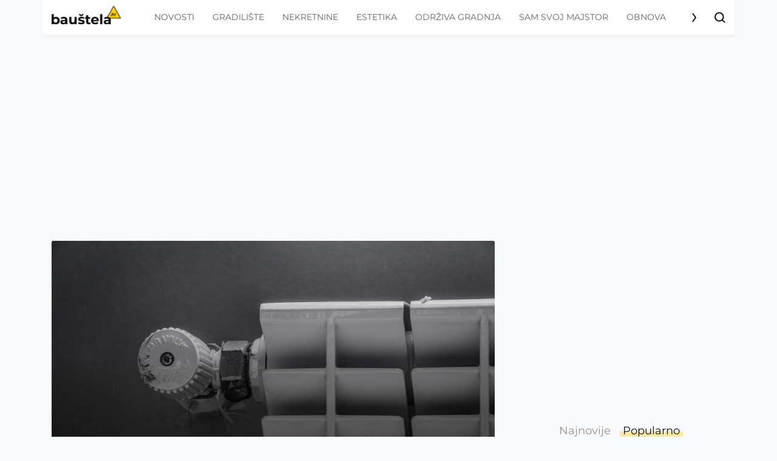

--- FILE ---
content_type: text/html; charset=UTF-8
request_url: https://baustela.hr/oznaka/elektricno-grijanje/
body_size: 15179
content:
<!DOCTYPE html>
<html class="no-js" lang="hr">
<head>
    <meta charset="UTF-8">
    <meta name="viewport" content="width=device-width, initial-scale=1, shrink-to-fit=no">

    <style>
        @font-face {
            font-family: 'Montserrat-special';
            font-style: normal;
            src: url('/app/themes/baustela-hr/assets/webfonts/Montserrat-VariableFont_wght.ttf');
        }
        @font-face {
            font-family: 'Montserrat-special';
            font-style: italic;
            src: url('/app/themes/baustela-hr/assets/webfonts/Montserrat-Italic-VariableFont_wght.ttf');
        }
    </style>
    <meta name='robots' content='index, follow, max-image-preview:large, max-snippet:-1, max-video-preview:-1' />

	<!-- This site is optimized with the Yoast SEO plugin v20.13 - https://yoast.com/wordpress/plugins/seo/ -->
	<title>električno grijanje - Bauštela.hr</title>
	<link rel="canonical" href="https://baustela.hr/oznaka/elektricno-grijanje/" />
	<meta property="og:locale" content="hr_HR" />
	<meta property="og:type" content="article" />
	<meta property="og:title" content="električno grijanje - Bauštela.hr" />
	<meta property="og:url" content="https://baustela.hr/oznaka/elektricno-grijanje/" />
	<meta property="og:site_name" content="Bauštela.hr" />
	<meta name="twitter:card" content="summary_large_image" />
	<meta name="twitter:site" content="@baustelahr" />
	<script type="application/ld+json" class="yoast-schema-graph">{"@context":"https://schema.org","@graph":[{"@type":"CollectionPage","@id":"https://baustela.hr/oznaka/elektricno-grijanje/","url":"https://baustela.hr/oznaka/elektricno-grijanje/","name":"električno grijanje - Bauštela.hr","isPartOf":{"@id":"https://baustela.hr/#website"},"primaryImageOfPage":{"@id":"https://baustela.hr/oznaka/elektricno-grijanje/#primaryimage"},"image":{"@id":"https://baustela.hr/oznaka/elektricno-grijanje/#primaryimage"},"thumbnailUrl":"https://baustela.hr/app/uploads/2021/05/hessam-nabavi-gPu0ZXk6O5w-unsplash.jpg","breadcrumb":{"@id":"https://baustela.hr/oznaka/elektricno-grijanje/#breadcrumb"},"inLanguage":"hr"},{"@type":"ImageObject","inLanguage":"hr","@id":"https://baustela.hr/oznaka/elektricno-grijanje/#primaryimage","url":"https://baustela.hr/app/uploads/2021/05/hessam-nabavi-gPu0ZXk6O5w-unsplash.jpg","contentUrl":"https://baustela.hr/app/uploads/2021/05/hessam-nabavi-gPu0ZXk6O5w-unsplash.jpg","width":1920,"height":1280,"caption":"Poskupljenje plina za grijanje, ilustracija | foto: Unsplash"},{"@type":"BreadcrumbList","@id":"https://baustela.hr/oznaka/elektricno-grijanje/#breadcrumb","itemListElement":[{"@type":"ListItem","position":1,"name":"Početna stranica","item":"https://baustela.hr/"},{"@type":"ListItem","position":2,"name":"električno grijanje"}]},{"@type":"WebSite","@id":"https://baustela.hr/#website","url":"https://baustela.hr/","name":"Bauštela.hr","description":"Digitalni glas gradilišta","publisher":{"@id":"https://baustela.hr/#organization"},"alternateName":"Bauštela","potentialAction":[{"@type":"SearchAction","target":{"@type":"EntryPoint","urlTemplate":"https://baustela.hr/?s={search_term_string}"},"query-input":"required name=search_term_string"}],"inLanguage":"hr"},{"@type":"Organization","@id":"https://baustela.hr/#organization","name":"Bauštela.hr","alternateName":"Baušteča","url":"https://baustela.hr/","logo":{"@type":"ImageObject","inLanguage":"hr","@id":"https://baustela.hr/#/schema/logo/image/","url":"https://baustela.hr/app/uploads/2021/01/favicon-baustela-512x512-1.png","contentUrl":"https://baustela.hr/app/uploads/2021/01/favicon-baustela-512x512-1.png","width":512,"height":512,"caption":"Bauštela.hr"},"image":{"@id":"https://baustela.hr/#/schema/logo/image/"},"sameAs":["https://web.facebook.com/baustela.hr","https://twitter.com/baustelahr","https://www.instagram.com/baustela.hr/"]}]}</script>
	<!-- / Yoast SEO plugin. -->


<link rel="alternate" type="application/rss+xml" title="Bauštela.hr &raquo; električno grijanje Kanal oznaka" href="https://baustela.hr/oznaka/elektricno-grijanje/feed/" />
<script type="text/javascript">
/* <![CDATA[ */
window._wpemojiSettings = {"baseUrl":"https:\/\/s.w.org\/images\/core\/emoji\/14.0.0\/72x72\/","ext":".png","svgUrl":"https:\/\/s.w.org\/images\/core\/emoji\/14.0.0\/svg\/","svgExt":".svg","source":{"concatemoji":"https:\/\/baustela.hr\/wp\/wp-includes\/js\/wp-emoji-release.min.js"}};
/*! This file is auto-generated */
!function(i,n){var o,s,e;function c(e){try{var t={supportTests:e,timestamp:(new Date).valueOf()};sessionStorage.setItem(o,JSON.stringify(t))}catch(e){}}function p(e,t,n){e.clearRect(0,0,e.canvas.width,e.canvas.height),e.fillText(t,0,0);var t=new Uint32Array(e.getImageData(0,0,e.canvas.width,e.canvas.height).data),r=(e.clearRect(0,0,e.canvas.width,e.canvas.height),e.fillText(n,0,0),new Uint32Array(e.getImageData(0,0,e.canvas.width,e.canvas.height).data));return t.every(function(e,t){return e===r[t]})}function u(e,t,n){switch(t){case"flag":return n(e,"\ud83c\udff3\ufe0f\u200d\u26a7\ufe0f","\ud83c\udff3\ufe0f\u200b\u26a7\ufe0f")?!1:!n(e,"\ud83c\uddfa\ud83c\uddf3","\ud83c\uddfa\u200b\ud83c\uddf3")&&!n(e,"\ud83c\udff4\udb40\udc67\udb40\udc62\udb40\udc65\udb40\udc6e\udb40\udc67\udb40\udc7f","\ud83c\udff4\u200b\udb40\udc67\u200b\udb40\udc62\u200b\udb40\udc65\u200b\udb40\udc6e\u200b\udb40\udc67\u200b\udb40\udc7f");case"emoji":return!n(e,"\ud83e\udef1\ud83c\udffb\u200d\ud83e\udef2\ud83c\udfff","\ud83e\udef1\ud83c\udffb\u200b\ud83e\udef2\ud83c\udfff")}return!1}function f(e,t,n){var r="undefined"!=typeof WorkerGlobalScope&&self instanceof WorkerGlobalScope?new OffscreenCanvas(300,150):i.createElement("canvas"),a=r.getContext("2d",{willReadFrequently:!0}),o=(a.textBaseline="top",a.font="600 32px Arial",{});return e.forEach(function(e){o[e]=t(a,e,n)}),o}function t(e){var t=i.createElement("script");t.src=e,t.defer=!0,i.head.appendChild(t)}"undefined"!=typeof Promise&&(o="wpEmojiSettingsSupports",s=["flag","emoji"],n.supports={everything:!0,everythingExceptFlag:!0},e=new Promise(function(e){i.addEventListener("DOMContentLoaded",e,{once:!0})}),new Promise(function(t){var n=function(){try{var e=JSON.parse(sessionStorage.getItem(o));if("object"==typeof e&&"number"==typeof e.timestamp&&(new Date).valueOf()<e.timestamp+604800&&"object"==typeof e.supportTests)return e.supportTests}catch(e){}return null}();if(!n){if("undefined"!=typeof Worker&&"undefined"!=typeof OffscreenCanvas&&"undefined"!=typeof URL&&URL.createObjectURL&&"undefined"!=typeof Blob)try{var e="postMessage("+f.toString()+"("+[JSON.stringify(s),u.toString(),p.toString()].join(",")+"));",r=new Blob([e],{type:"text/javascript"}),a=new Worker(URL.createObjectURL(r),{name:"wpTestEmojiSupports"});return void(a.onmessage=function(e){c(n=e.data),a.terminate(),t(n)})}catch(e){}c(n=f(s,u,p))}t(n)}).then(function(e){for(var t in e)n.supports[t]=e[t],n.supports.everything=n.supports.everything&&n.supports[t],"flag"!==t&&(n.supports.everythingExceptFlag=n.supports.everythingExceptFlag&&n.supports[t]);n.supports.everythingExceptFlag=n.supports.everythingExceptFlag&&!n.supports.flag,n.DOMReady=!1,n.readyCallback=function(){n.DOMReady=!0}}).then(function(){return e}).then(function(){var e;n.supports.everything||(n.readyCallback(),(e=n.source||{}).concatemoji?t(e.concatemoji):e.wpemoji&&e.twemoji&&(t(e.twemoji),t(e.wpemoji)))}))}((window,document),window._wpemojiSettings);
/* ]]> */
</script>
<style id='wp-emoji-styles-inline-css' type='text/css'>

	img.wp-smiley, img.emoji {
		display: inline !important;
		border: none !important;
		box-shadow: none !important;
		height: 1em !important;
		width: 1em !important;
		margin: 0 0.07em !important;
		vertical-align: -0.1em !important;
		background: none !important;
		padding: 0 !important;
	}
</style>
<link rel='stylesheet' id='wp-block-library-css' href='https://baustela.hr/wp/wp-includes/css/dist/block-library/style.min.css' type='text/css' media='all' />
<link rel='stylesheet' id='awsm-ead-public-css' href='https://baustela.hr/app/plugins/embed-any-document/css/embed-public.min.css' type='text/css' media='all' />
<style id='classic-theme-styles-inline-css' type='text/css'>
/*! This file is auto-generated */
.wp-block-button__link{color:#fff;background-color:#32373c;border-radius:9999px;box-shadow:none;text-decoration:none;padding:calc(.667em + 2px) calc(1.333em + 2px);font-size:1.125em}.wp-block-file__button{background:#32373c;color:#fff;text-decoration:none}
</style>
<style id='global-styles-inline-css' type='text/css'>
body{--wp--preset--color--black: #000000;--wp--preset--color--cyan-bluish-gray: #abb8c3;--wp--preset--color--white: #ffffff;--wp--preset--color--pale-pink: #f78da7;--wp--preset--color--vivid-red: #cf2e2e;--wp--preset--color--luminous-vivid-orange: #ff6900;--wp--preset--color--luminous-vivid-amber: #fcb900;--wp--preset--color--light-green-cyan: #7bdcb5;--wp--preset--color--vivid-green-cyan: #00d084;--wp--preset--color--pale-cyan-blue: #8ed1fc;--wp--preset--color--vivid-cyan-blue: #0693e3;--wp--preset--color--vivid-purple: #9b51e0;--wp--preset--gradient--vivid-cyan-blue-to-vivid-purple: linear-gradient(135deg,rgba(6,147,227,1) 0%,rgb(155,81,224) 100%);--wp--preset--gradient--light-green-cyan-to-vivid-green-cyan: linear-gradient(135deg,rgb(122,220,180) 0%,rgb(0,208,130) 100%);--wp--preset--gradient--luminous-vivid-amber-to-luminous-vivid-orange: linear-gradient(135deg,rgba(252,185,0,1) 0%,rgba(255,105,0,1) 100%);--wp--preset--gradient--luminous-vivid-orange-to-vivid-red: linear-gradient(135deg,rgba(255,105,0,1) 0%,rgb(207,46,46) 100%);--wp--preset--gradient--very-light-gray-to-cyan-bluish-gray: linear-gradient(135deg,rgb(238,238,238) 0%,rgb(169,184,195) 100%);--wp--preset--gradient--cool-to-warm-spectrum: linear-gradient(135deg,rgb(74,234,220) 0%,rgb(151,120,209) 20%,rgb(207,42,186) 40%,rgb(238,44,130) 60%,rgb(251,105,98) 80%,rgb(254,248,76) 100%);--wp--preset--gradient--blush-light-purple: linear-gradient(135deg,rgb(255,206,236) 0%,rgb(152,150,240) 100%);--wp--preset--gradient--blush-bordeaux: linear-gradient(135deg,rgb(254,205,165) 0%,rgb(254,45,45) 50%,rgb(107,0,62) 100%);--wp--preset--gradient--luminous-dusk: linear-gradient(135deg,rgb(255,203,112) 0%,rgb(199,81,192) 50%,rgb(65,88,208) 100%);--wp--preset--gradient--pale-ocean: linear-gradient(135deg,rgb(255,245,203) 0%,rgb(182,227,212) 50%,rgb(51,167,181) 100%);--wp--preset--gradient--electric-grass: linear-gradient(135deg,rgb(202,248,128) 0%,rgb(113,206,126) 100%);--wp--preset--gradient--midnight: linear-gradient(135deg,rgb(2,3,129) 0%,rgb(40,116,252) 100%);--wp--preset--font-size--small: 13px;--wp--preset--font-size--medium: 20px;--wp--preset--font-size--large: 36px;--wp--preset--font-size--x-large: 42px;--wp--preset--spacing--20: 0.44rem;--wp--preset--spacing--30: 0.67rem;--wp--preset--spacing--40: 1rem;--wp--preset--spacing--50: 1.5rem;--wp--preset--spacing--60: 2.25rem;--wp--preset--spacing--70: 3.38rem;--wp--preset--spacing--80: 5.06rem;--wp--preset--shadow--natural: 6px 6px 9px rgba(0, 0, 0, 0.2);--wp--preset--shadow--deep: 12px 12px 50px rgba(0, 0, 0, 0.4);--wp--preset--shadow--sharp: 6px 6px 0px rgba(0, 0, 0, 0.2);--wp--preset--shadow--outlined: 6px 6px 0px -3px rgba(255, 255, 255, 1), 6px 6px rgba(0, 0, 0, 1);--wp--preset--shadow--crisp: 6px 6px 0px rgba(0, 0, 0, 1);}:where(.is-layout-flex){gap: 0.5em;}:where(.is-layout-grid){gap: 0.5em;}body .is-layout-flow > .alignleft{float: left;margin-inline-start: 0;margin-inline-end: 2em;}body .is-layout-flow > .alignright{float: right;margin-inline-start: 2em;margin-inline-end: 0;}body .is-layout-flow > .aligncenter{margin-left: auto !important;margin-right: auto !important;}body .is-layout-constrained > .alignleft{float: left;margin-inline-start: 0;margin-inline-end: 2em;}body .is-layout-constrained > .alignright{float: right;margin-inline-start: 2em;margin-inline-end: 0;}body .is-layout-constrained > .aligncenter{margin-left: auto !important;margin-right: auto !important;}body .is-layout-constrained > :where(:not(.alignleft):not(.alignright):not(.alignfull)){max-width: var(--wp--style--global--content-size);margin-left: auto !important;margin-right: auto !important;}body .is-layout-constrained > .alignwide{max-width: var(--wp--style--global--wide-size);}body .is-layout-flex{display: flex;}body .is-layout-flex{flex-wrap: wrap;align-items: center;}body .is-layout-flex > *{margin: 0;}body .is-layout-grid{display: grid;}body .is-layout-grid > *{margin: 0;}:where(.wp-block-columns.is-layout-flex){gap: 2em;}:where(.wp-block-columns.is-layout-grid){gap: 2em;}:where(.wp-block-post-template.is-layout-flex){gap: 1.25em;}:where(.wp-block-post-template.is-layout-grid){gap: 1.25em;}.has-black-color{color: var(--wp--preset--color--black) !important;}.has-cyan-bluish-gray-color{color: var(--wp--preset--color--cyan-bluish-gray) !important;}.has-white-color{color: var(--wp--preset--color--white) !important;}.has-pale-pink-color{color: var(--wp--preset--color--pale-pink) !important;}.has-vivid-red-color{color: var(--wp--preset--color--vivid-red) !important;}.has-luminous-vivid-orange-color{color: var(--wp--preset--color--luminous-vivid-orange) !important;}.has-luminous-vivid-amber-color{color: var(--wp--preset--color--luminous-vivid-amber) !important;}.has-light-green-cyan-color{color: var(--wp--preset--color--light-green-cyan) !important;}.has-vivid-green-cyan-color{color: var(--wp--preset--color--vivid-green-cyan) !important;}.has-pale-cyan-blue-color{color: var(--wp--preset--color--pale-cyan-blue) !important;}.has-vivid-cyan-blue-color{color: var(--wp--preset--color--vivid-cyan-blue) !important;}.has-vivid-purple-color{color: var(--wp--preset--color--vivid-purple) !important;}.has-black-background-color{background-color: var(--wp--preset--color--black) !important;}.has-cyan-bluish-gray-background-color{background-color: var(--wp--preset--color--cyan-bluish-gray) !important;}.has-white-background-color{background-color: var(--wp--preset--color--white) !important;}.has-pale-pink-background-color{background-color: var(--wp--preset--color--pale-pink) !important;}.has-vivid-red-background-color{background-color: var(--wp--preset--color--vivid-red) !important;}.has-luminous-vivid-orange-background-color{background-color: var(--wp--preset--color--luminous-vivid-orange) !important;}.has-luminous-vivid-amber-background-color{background-color: var(--wp--preset--color--luminous-vivid-amber) !important;}.has-light-green-cyan-background-color{background-color: var(--wp--preset--color--light-green-cyan) !important;}.has-vivid-green-cyan-background-color{background-color: var(--wp--preset--color--vivid-green-cyan) !important;}.has-pale-cyan-blue-background-color{background-color: var(--wp--preset--color--pale-cyan-blue) !important;}.has-vivid-cyan-blue-background-color{background-color: var(--wp--preset--color--vivid-cyan-blue) !important;}.has-vivid-purple-background-color{background-color: var(--wp--preset--color--vivid-purple) !important;}.has-black-border-color{border-color: var(--wp--preset--color--black) !important;}.has-cyan-bluish-gray-border-color{border-color: var(--wp--preset--color--cyan-bluish-gray) !important;}.has-white-border-color{border-color: var(--wp--preset--color--white) !important;}.has-pale-pink-border-color{border-color: var(--wp--preset--color--pale-pink) !important;}.has-vivid-red-border-color{border-color: var(--wp--preset--color--vivid-red) !important;}.has-luminous-vivid-orange-border-color{border-color: var(--wp--preset--color--luminous-vivid-orange) !important;}.has-luminous-vivid-amber-border-color{border-color: var(--wp--preset--color--luminous-vivid-amber) !important;}.has-light-green-cyan-border-color{border-color: var(--wp--preset--color--light-green-cyan) !important;}.has-vivid-green-cyan-border-color{border-color: var(--wp--preset--color--vivid-green-cyan) !important;}.has-pale-cyan-blue-border-color{border-color: var(--wp--preset--color--pale-cyan-blue) !important;}.has-vivid-cyan-blue-border-color{border-color: var(--wp--preset--color--vivid-cyan-blue) !important;}.has-vivid-purple-border-color{border-color: var(--wp--preset--color--vivid-purple) !important;}.has-vivid-cyan-blue-to-vivid-purple-gradient-background{background: var(--wp--preset--gradient--vivid-cyan-blue-to-vivid-purple) !important;}.has-light-green-cyan-to-vivid-green-cyan-gradient-background{background: var(--wp--preset--gradient--light-green-cyan-to-vivid-green-cyan) !important;}.has-luminous-vivid-amber-to-luminous-vivid-orange-gradient-background{background: var(--wp--preset--gradient--luminous-vivid-amber-to-luminous-vivid-orange) !important;}.has-luminous-vivid-orange-to-vivid-red-gradient-background{background: var(--wp--preset--gradient--luminous-vivid-orange-to-vivid-red) !important;}.has-very-light-gray-to-cyan-bluish-gray-gradient-background{background: var(--wp--preset--gradient--very-light-gray-to-cyan-bluish-gray) !important;}.has-cool-to-warm-spectrum-gradient-background{background: var(--wp--preset--gradient--cool-to-warm-spectrum) !important;}.has-blush-light-purple-gradient-background{background: var(--wp--preset--gradient--blush-light-purple) !important;}.has-blush-bordeaux-gradient-background{background: var(--wp--preset--gradient--blush-bordeaux) !important;}.has-luminous-dusk-gradient-background{background: var(--wp--preset--gradient--luminous-dusk) !important;}.has-pale-ocean-gradient-background{background: var(--wp--preset--gradient--pale-ocean) !important;}.has-electric-grass-gradient-background{background: var(--wp--preset--gradient--electric-grass) !important;}.has-midnight-gradient-background{background: var(--wp--preset--gradient--midnight) !important;}.has-small-font-size{font-size: var(--wp--preset--font-size--small) !important;}.has-medium-font-size{font-size: var(--wp--preset--font-size--medium) !important;}.has-large-font-size{font-size: var(--wp--preset--font-size--large) !important;}.has-x-large-font-size{font-size: var(--wp--preset--font-size--x-large) !important;}
.wp-block-navigation a:where(:not(.wp-element-button)){color: inherit;}
:where(.wp-block-post-template.is-layout-flex){gap: 1.25em;}:where(.wp-block-post-template.is-layout-grid){gap: 1.25em;}
:where(.wp-block-columns.is-layout-flex){gap: 2em;}:where(.wp-block-columns.is-layout-grid){gap: 2em;}
.wp-block-pullquote{font-size: 1.5em;line-height: 1.6;}
</style>
<link rel='stylesheet' id='main-css' href='https://baustela.hr/app/themes/baustela-hr//assets/dist/all.css?id=8ecb51f1fd144aa20541&#038;ver=6.4.1' type='text/css' media='all' />
<link rel='stylesheet' id='socialsnap-styles-css' href='https://baustela.hr/app/plugins/socialsnap-pro/assets/css/socialsnap.css' type='text/css' media='all' />
<script type="text/javascript" src="https://baustela.hr/wp/wp-includes/js/jquery/jquery.min.js" id="jquery-core-js"></script>
<script type="text/javascript" src="https://baustela.hr/wp/wp-includes/js/jquery/jquery-migrate.min.js" id="jquery-migrate-js"></script>
<script type="text/javascript" src="https://baustela.hr/app/plugins/stock-market-ticker/assets/stockdio-wp.js" id="customStockdioJs-js"></script>
<link rel="https://api.w.org/" href="https://baustela.hr/wp-json/" /><link rel="alternate" type="application/json" href="https://baustela.hr/wp-json/wp/v2/tags/9851" /><link rel="EditURI" type="application/rsd+xml" title="RSD" href="https://baustela.hr/wp/xmlrpc.php?rsd" />
<meta name="generator" content="WordPress 6.4.1" />
          <!-- Marfeel Code -->
<script type="text/javascript">
!function(){"use strict";function e(e){var t=!(arguments.length>1&&void 0!==arguments[1])||arguments[1],c=document.createElement("script");c.src=e,t?c.type="module":(c.async=!0,c.type="text/javascript",c.setAttribute("nomodule",""));var n=document.getElementsByTagName("script")[0];n.parentNode.insertBefore(c,n)}!function(t,c){!function(t,c,n){var a,o,r;n.accountId=c,null!==(a=t.marfeel)&&void 0!==a||(t.marfeel={}),null!==(o=(r=t.marfeel).cmd)&&void 0!==o||(r.cmd=[]),t.marfeel.config=n;var i="https://sdk.mrf.io/statics";e("".concat(i,"/marfeel-sdk.js?id=").concat(c),!0),e("".concat(i,"/marfeel-sdk.es5.js?id=").concat(c),!1)}(t,c,arguments.length>2&&void 0!==arguments[2]?arguments[2]:{})}(window,3337 /* AccountId */,{} /* Config */)}();
</script>
  <!-- Marfeel Code -->
        <!-- Facebook Pixel Code -->
        <script>
            !function(f,b,e,v,n,t,s)
            {if(f.fbq)return;n=f.fbq=function(){n.callMethod?
                n.callMethod.apply(n,arguments):n.queue.push(arguments)};
                if(!f._fbq)f._fbq=n;n.push=n;n.loaded=!0;n.version='2.0';
                n.queue=[];t=b.createElement(e);t.async=!0;
                t.src=v;s=b.getElementsByTagName(e)[0];
                s.parentNode.insertBefore(t,s)}(window, document,'script',
                'https://connect.facebook.net/hr_HR/fbevents.js');
            fbq('init', '799955867224780');
            fbq('track', 'PageView');
        </script>
        <!-- End Facebook Pixel Code -->

        <!-- (C)2000-2021 Gemius SA - gemiusPrism  / Wezel zbiorczy baustela.hr/Strona glowna serwisu -->
        <script type="text/javascript">
            <!--//--><![CDATA[//><!--
            var pp_gemius_identifier = 'ofhLyPOYdJgaSCPDr4Wb5GaGzbtZ4QNSOstP2X35Amv.I7';
            // lines below shouldn't be edited
            function gemius_pending(i) { window[i] = window[i] || function() {var x = window[i+'_pdata'] = window[i+'_pdata'] || []; x[x.length]=arguments;};};gemius_pending('gemius_hit'); gemius_pending('gemius_event'); gemius_pending('pp_gemius_hit'); gemius_pending('pp_gemius_event');(function(d,t) {try {var gt=d.createElement(t),s=d.getElementsByTagName(t)[0],l='http'+((location.protocol=='https:')?'s':''); gt.setAttribute('async','async');gt.setAttribute('defer','defer'); gt.src=l+'://hr.hit.gemius.pl/xgemius.js'; s.parentNode.insertBefore(gt,s);} catch (e) {}})(document,'script');
            //--><!]]>
        </script>

        <!-- Fathom - beautiful, simple website analytics -->
        <script src="https://cdn.usefathom.com/script.js" data-site="RSQHXRTW" defer></script>
        <!-- / Fathom -->

        <!--    {{site-name}}   -->
        <script type="text/javascript">
            /* <![CDATA[ */
            (function() {
                window.dm=window.dm||{AjaxData:[]};
                window.dm.AjaxEvent=function(et,d,ssid,ad){
                    dm.AjaxData.push({et:et,d:d,ssid:ssid,ad:ad});
                    if(typeof window.DotMetricsObj != 'undefined') {DotMetricsObj.onAjaxDataUpdate();}
                };
                var d=document,
                    h=d.getElementsByTagName('head')[0],
                    s=d.createElement('script');
                s.type='text/javascript';
                s.async=true;
                s.src='https://script.dotmetrics.net/door.js?id=15490';
                h.appendChild(s);
            }());
            /* ]]> */
        </script>

        <!-- Google Tag Manager -->
        <script>(function(w,d,s,l,i){w[l]=w[l]||[];w[l].push({'gtm.start':
                    new Date().getTime(),event:'gtm.js'});var f=d.getElementsByTagName(s)[0],
                j=d.createElement(s),dl=l!='dataLayer'?'&l='+l:'';j.async=true;j.src=
                'https://www.googletagmanager.com/gtm.js?id='+i+dl;f.parentNode.insertBefore(j,f);
            })(window,document,'script','dataLayer','GTM-PP9F8HJ');</script>
        <!-- End Google Tag Manager -->
                <!-- google adsense -->
        <script async src="https://pagead2.googlesyndication.com/pagead/js/adsbygoogle.js?client=ca-pub-5912898508548793"
                crossorigin="anonymous"></script>
        <script async src="https://securepubads.g.doubleclick.net/tag/js/gpt.js"></script>
        <script>
            window.googletag = window.googletag || {cmd: []};
            googletag.cmd.push(function() {
                googletag.pubads().addEventListener('slotRenderEnded', function (event) {
                    var name = event.slot.getAdUnitPath().split('/').pop();
                    if (name.indexOf('ticker') > -1 && !event.isEmpty && event.size[0] !== 1) {
                        var el = document.getElementById(event.slot.getSlotElementId());
                        var cross = document.createElement('a');
                        cross.id = 'close_button';
                        cross.innerHTML = '<svg xmlns="http://www.w3.org/2000/svg" height="3em" style="color: red;" viewBox="0 0 512 512"><!--! Font Awesome Free 6.4.2 by @fontawesome - https://fontawesome.com License - https://fontawesome.com/license (Commercial License) Copyright 2023 Fonticons, Inc. --><path d="M256 512A256 256 0 1 0 256 0a256 256 0 1 0 0 512zM175 175c9.4-9.4 24.6-9.4 33.9 0l47 47 47-47c9.4-9.4 24.6-9.4 33.9 0s9.4 24.6 0 33.9l-47 47 47 47c9.4 9.4 9.4 24.6 0 33.9s-24.6 9.4-33.9 0l-47-47-47 47c-9.4 9.4-24.6 9.4-33.9 0s-9.4-24.6 0-33.9l47-47-47-47c-9.4-9.4-9.4-24.6 0-33.9z"/></svg>';
                        cross.style.cssText ='position: absolute; color: red; z-index: 10001; left: auto; margin-top: -25px;';
                        cross.addEventListener('click', function(e) {
                            e.preventDefault();
                            el.style.display = 'none';
                            jQuery('.ticker').hide();
                        })
                        el.append(cross);
                        if ( (event.size[0] === 900 && event.size[1] === 600) || (event.size[0] === 320 && event.size[1] === 480) ) {
                            var p =jQuery('.ticker');
                                p.css('height', '100%')
                            p.css('background', 'rgba(0, 0, 0, 0.7)')
                            setTimeout(function() {
                                jQuery(jQuery('#' + event.slot.getSlotElementId()).parents('.ticker')[0]).hide();
                            }, 30000)
                        }
                    }
                });
            });
        </script>
        <script src="https://cdn.234doo.com/baustela.js"></script>
        <meta property="fb:app_id" content=""/><link rel="icon" href="https://baustela.hr/app/uploads/2021/01/cropped-large-favicon-baustela_novo-2-32x32.png" sizes="32x32" />
<link rel="icon" href="https://baustela.hr/app/uploads/2021/01/cropped-large-favicon-baustela_novo-2-192x192.png" sizes="192x192" />
<link rel="apple-touch-icon" href="https://baustela.hr/app/uploads/2021/01/cropped-large-favicon-baustela_novo-2-180x180.png" />
<meta name="msapplication-TileImage" content="https://baustela.hr/app/uploads/2021/01/cropped-large-favicon-baustela_novo-2-270x270.png" />
</head>
<body class="archive tag tag-elektricno-grijanje tag-9851">

        <!-- Google Tag Manager (noscript) -->
        <noscript><iframe src="https://www.googletagmanager.com/ns.html?id=GTM-PP9F8HJ"
                          height="0" width="0" style="display:none;visibility:hidden"></iframe></noscript>
        <!-- End Google Tag Manager (noscript) -->
        <noscript>
            <img height="1" width="1" src="https://www.facebook.com/tr?id=799955867224780&ev=PageView&noscript=1"/>
        </noscript>
        
<header class="header">
    <div class="container">
        <div class="d-flex align-items-center justify-content-between header-b desktop">
    <a href="https://baustela.hr" class="header--logo"></a>

    <div class="header--nav menu-b">
        <div class="nav-swiper swiper-container">
            <ul id="menu-main-menu" class="swiper-wrapper"><li id="menu-item-62" class="menu-item menu-item-type-taxonomy menu-item-object-category swiper-slide menu-item-62"><a href="https://baustela.hr/kategorija/novosti/">Novosti</a></li>
<li id="menu-item-64" class="menu-item menu-item-type-taxonomy menu-item-object-category swiper-slide menu-item-64"><a href="https://baustela.hr/kategorija/gradiliste/">Gradilište</a></li>
<li id="menu-item-65" class="menu-item menu-item-type-taxonomy menu-item-object-category swiper-slide menu-item-65"><a href="https://baustela.hr/kategorija/nekretnine/">Nekretnine</a></li>
<li id="menu-item-63" class="menu-item menu-item-type-taxonomy menu-item-object-category swiper-slide menu-item-63"><a href="https://baustela.hr/kategorija/estetika/">Estetika</a></li>
<li id="menu-item-66" class="menu-item menu-item-type-taxonomy menu-item-object-category swiper-slide menu-item-66"><a href="https://baustela.hr/kategorija/odrziva-gradnja/">Održiva gradnja</a></li>
<li id="menu-item-67" class="menu-item menu-item-type-taxonomy menu-item-object-category swiper-slide menu-item-67"><a href="https://baustela.hr/kategorija/sam-svoj-majstor/">Sam svoj majstor</a></li>
<li id="menu-item-68" class="menu-item menu-item-type-taxonomy menu-item-object-category swiper-slide menu-item-68"><a href="https://baustela.hr/kategorija/obnova/">Obnova</a></li>
<li class="swiper-slide"></li></ul>            <div class="nav-arrow-next"><i></i></div>
        </div>
    </div>

    <a class="header--search-trigger layout-b" data-toggle="collapse" href="#search-wrapper" role="button"
       aria-expanded="false" aria-controls="search-wrapper"></a>
</div>

<div class="d-flex align-items-center justify-content-between header-b mobile">
    <a class="header--search-trigger layout-b" data-toggle="collapse" href="#search-wrapper" role="button"
       aria-expanded="false" aria-controls="search-wrapper"></a>

    <a href="https://baustela.hr" class="header--logo"></a>

    <div class="header--nav menu-b">
        <button class="navbar-toggler collapsed" type="button">
            <span class="navbar-toggler-icon"></span>
        </button>

        <div class="mobile-navigation" id="mobile-navigation">
            <ul id="menu-main-menu-1" class="mobile-nav"><li itemscope="itemscope" itemtype="https://www.schema.org/SiteNavigationElement" class="menu-item menu-item-type-taxonomy menu-item-object-category menu-item-62 nav-item"><a title="Novosti" href="https://baustela.hr/kategorija/novosti/" class="nav-link">Novosti</a></li>
<li itemscope="itemscope" itemtype="https://www.schema.org/SiteNavigationElement" class="menu-item menu-item-type-taxonomy menu-item-object-category menu-item-64 nav-item"><a title="Gradilište" href="https://baustela.hr/kategorija/gradiliste/" class="nav-link">Gradilište</a></li>
<li itemscope="itemscope" itemtype="https://www.schema.org/SiteNavigationElement" class="menu-item menu-item-type-taxonomy menu-item-object-category menu-item-65 nav-item"><a title="Nekretnine" href="https://baustela.hr/kategorija/nekretnine/" class="nav-link">Nekretnine</a></li>
<li itemscope="itemscope" itemtype="https://www.schema.org/SiteNavigationElement" class="menu-item menu-item-type-taxonomy menu-item-object-category menu-item-63 nav-item"><a title="Estetika" href="https://baustela.hr/kategorija/estetika/" class="nav-link">Estetika</a></li>
<li itemscope="itemscope" itemtype="https://www.schema.org/SiteNavigationElement" class="menu-item menu-item-type-taxonomy menu-item-object-category menu-item-66 nav-item"><a title="Održiva gradnja" href="https://baustela.hr/kategorija/odrziva-gradnja/" class="nav-link">Održiva gradnja</a></li>
<li itemscope="itemscope" itemtype="https://www.schema.org/SiteNavigationElement" class="menu-item menu-item-type-taxonomy menu-item-object-category menu-item-67 nav-item"><a title="Sam svoj majstor" href="https://baustela.hr/kategorija/sam-svoj-majstor/" class="nav-link">Sam svoj majstor</a></li>
<li itemscope="itemscope" itemtype="https://www.schema.org/SiteNavigationElement" class="menu-item menu-item-type-taxonomy menu-item-object-category menu-item-68 nav-item"><a title="Obnova" href="https://baustela.hr/kategorija/obnova/" class="nav-link">Obnova</a></li>
</ul>        </div>
    </div>


</div>


    </div>

    
    <div class="collapse header--search-wrapper" id="search-wrapper">
        <div class="inner">
            <div class="container">
                <h2>Pretraga</h2>
                <form class="d-flex align-items-center search-form" method="get" action="https://baustela.hr">
                    <input type="text" class="form-control" placeholder="Unesi pojam za pretragu" name="s" value="">
                    <button type="submit" class="btn btn-primary">Traži</button>
                </form>
            </div>
        </div>

    </div>
</header>


<main>
    <div class="container">
        <div class="top-banner-wrapper">
            <div><div class="textwidget custom-html-widget"><div id="billboard_v1">
        <script>
            googletag.cmd.push(function() { googletag.display("billboard_v1"); });
        </script>
    </div></div></div>        </div>
    </div>
    <div class="container">
        <div class="row">
            <div class="col-lg-8">
                <section class="section section--articles-category">
                    <div class="section--body">
                        <div class="article-list">
                            <div class="row">
                                                                                                                                            <div class="col-12 article-list--item main-article">
    <article class="inner">
            <a href="https://baustela.hr/estetika/njemacko-ministarstvo-podijelilo-trikove-evo-kako-se-grijati-bez-plina-i-struje/" class="img">
                <img src="https://baustela.hr/app/uploads/2021/05/hessam-nabavi-gPu0ZXk6O5w-unsplash.jpg" alt="">
            </a>
        <div class="text">
            <h2>
                <a href="https://baustela.hr/estetika/njemacko-ministarstvo-podijelilo-trikove-evo-kako-se-grijati-bez-plina-i-struje/">
                    Njemačko Ministarstvo podijelilo trikove: Evo kako se grijati bez plina i struje                </a>
            </h2>
            <span class="date">
                11. rujna 2022.            </span>
        </div>
    </article>
</div>
                                                                                                                                    </div>
                        </div>
                    </div>
                    <div class="section--foot">
                                            </div>
                </section>
            </div>
            <div class="col-lg-4">
                <aside class="aside">
                    <div class="widget_text aside--section"><div class="textwidget custom-html-widget"><div id="sidebar_v1"></div></div></div><div class="aside--section aside--articles featured-posts-widget" data-itemCount="4">
    <ul class="nav nav-tabs">
                                                <li>
                    <a data-toggle="tab" href="#latest" class="" data-link="https://baustela.hr/najnovije/" data-component="featured-link">
                        Najnovije                    </a>
                </li>
                                                            <li>
                    <a data-toggle="tab" href="#popular" class="active" >
                        Popularno                    </a>
                </li>
                        </ul>
    <div class="tab-content loading">
                                    <div class="articles-list tab-pane fade "
                     id="latest">
                                            <div class="article-list--item">
                            <article class="inner">

                                <div class="img"></div>

                                <div class="text">
                                                                          <div class="line"></div>
                                                                          <div class="line"></div>
                                                                          <div class="line"></div>
                                                                          <div class="line"></div>
                                                                    </div>
                            </article>
                        </div>
                                            <div class="article-list--item">
                            <article class="inner">

                                <div class="img"></div>

                                <div class="text">
                                                                          <div class="line"></div>
                                                                          <div class="line"></div>
                                                                          <div class="line"></div>
                                                                          <div class="line"></div>
                                                                    </div>
                            </article>
                        </div>
                                            <div class="article-list--item">
                            <article class="inner">

                                <div class="img"></div>

                                <div class="text">
                                                                          <div class="line"></div>
                                                                          <div class="line"></div>
                                                                          <div class="line"></div>
                                                                          <div class="line"></div>
                                                                    </div>
                            </article>
                        </div>
                                            <div class="article-list--item">
                            <article class="inner">

                                <div class="img"></div>

                                <div class="text">
                                                                          <div class="line"></div>
                                                                          <div class="line"></div>
                                                                          <div class="line"></div>
                                                                          <div class="line"></div>
                                                                    </div>
                            </article>
                        </div>
                                    </div>
                                                <div class="articles-list tab-pane fade show active"
                     id="popular">
                                            <div class="article-list--item">
                            <article class="inner">

                                <div class="img"></div>

                                <div class="text">
                                                                          <div class="line"></div>
                                                                          <div class="line"></div>
                                                                          <div class="line"></div>
                                                                          <div class="line"></div>
                                                                    </div>
                            </article>
                        </div>
                                            <div class="article-list--item">
                            <article class="inner">

                                <div class="img"></div>

                                <div class="text">
                                                                          <div class="line"></div>
                                                                          <div class="line"></div>
                                                                          <div class="line"></div>
                                                                          <div class="line"></div>
                                                                    </div>
                            </article>
                        </div>
                                            <div class="article-list--item">
                            <article class="inner">

                                <div class="img"></div>

                                <div class="text">
                                                                          <div class="line"></div>
                                                                          <div class="line"></div>
                                                                          <div class="line"></div>
                                                                          <div class="line"></div>
                                                                    </div>
                            </article>
                        </div>
                                            <div class="article-list--item">
                            <article class="inner">

                                <div class="img"></div>

                                <div class="text">
                                                                          <div class="line"></div>
                                                                          <div class="line"></div>
                                                                          <div class="line"></div>
                                                                          <div class="line"></div>
                                                                    </div>
                            </article>
                        </div>
                                    </div>
                        </div>
</div>
<div class="widget_text aside--section"><div class="textwidget custom-html-widget"><div id="sidebar_v2"></div></div></div><div class="aside--section aside--articles">
    <div class="section--head px-4 px-lg-0">

        <a href="https://baustela.hr/kategorija/sam-svoj-majstor/">
            <h2 class="section--title">Sam svoj majstor</h2>
        </a>
    </div>
    <div class="section--body">
                <div class="article-list--item">
            <article class="inner">

                <a href="https://baustela.hr/sam-svoj-majstor/traze-se-iskusni-soboslikari-nudi-se-stabilan-posao-placa-do-1-900-e-i-placeni-prekovremeni/" class="img">
                    <img src="https://baustela.hr/app/uploads/2025/10/soboslikar_licilac_bojanje_krecenje-scaled.jpg" alt="">
                </a>

                <div class="text">
                    <h3>
                        <a href="https://baustela.hr/sam-svoj-majstor/traze-se-iskusni-soboslikari-nudi-se-stabilan-posao-placa-do-1-900-e-i-placeni-prekovremeni/">Traže se iskusni soboslikari: Nudi se stabilan posao, plaća do 1.900 € i plaćeni prekovremeni</a>
                    </h3>
                </div>
            </article>
        </div>
                <div class="article-list--item">
            <article class="inner">

                <a href="https://baustela.hr/sam-svoj-majstor/rezaci-za-plocice-od-kucnih-popravaka-do-profesionalnih-projekata/" class="img">
                    <img src="https://baustela.hr/app/uploads/2025/05/rezanje-plocica-scaled.jpg" alt="">
                </a>

                <div class="text">
                    <h3>
                        <a href="https://baustela.hr/sam-svoj-majstor/rezaci-za-plocice-od-kucnih-popravaka-do-profesionalnih-projekata/">Rezači za pločice: Od kućnih popravaka do profesionalnih projekata</a>
                    </h3>
                </div>
            </article>
        </div>
                <div class="article-list--item">
            <article class="inner">

                <a href="https://baustela.hr/sam-svoj-majstor/mrezica-za-fasadu-nije-svejedno-koju-odabrati-evo-vodica-i-cijena/" class="img">
                    <img src="https://baustela.hr/app/uploads/2023/10/Fasada21.jpg" alt="">
                </a>

                <div class="text">
                    <h3>
                        <a href="https://baustela.hr/sam-svoj-majstor/mrezica-za-fasadu-nije-svejedno-koju-odabrati-evo-vodica-i-cijena/">Mrežica za fasadu: Nije svejedno koju odabrati, evo vodiča i cijena</a>
                    </h3>
                </div>
            </article>
        </div>
                <div class="article-list--item">
            <article class="inner">

                <a href="https://baustela.hr/sam-svoj-majstor/beton-kralj-gradilista-sto-sve-utjece-na-cvrstocu-trajnost-i-primjenu-betonskih-konstrukcija/" class="img">
                    <img src="https://baustela.hr/app/uploads/2025/09/Luka-dizajn-48.jpg" alt="">
                </a>

                <div class="text">
                    <h3>
                        <a href="https://baustela.hr/sam-svoj-majstor/beton-kralj-gradilista-sto-sve-utjece-na-cvrstocu-trajnost-i-primjenu-betonskih-konstrukcija/">Beton kralj gradilišta: Što sve utječe na čvrstoću, trajnost i primjenu betonskih konstrukcija</a>
                    </h3>
                </div>
            </article>
        </div>
            </div>
</div>

<div class="aside--section aside--articles">
    <div class="section--head px-4 px-lg-0">

        <a href="https://baustela.hr/kategorija/nekretnine/">
            <h2 class="section--title">Nekretnine</h2>
        </a>
    </div>
    <div class="section--body">
                <div class="article-list--item">
            <article class="inner">

                <a href="https://baustela.hr/nekretnine/u-ovaj-podravski-gradic-zele-svi-a-sada-ce-29-000-kvadrata-najvrjednijeg-zemljista-postati-priustivi-stanovi/" class="img">
                    <img src="https://baustela.hr/app/uploads/2025/11/Lukaku-5.jpg" alt="">
                </a>

                <div class="text">
                    <h3>
                        <a href="https://baustela.hr/nekretnine/u-ovaj-podravski-gradic-zele-svi-a-sada-ce-29-000-kvadrata-najvrjednijeg-zemljista-postati-priustivi-stanovi/">U ovaj podravski gradić žele svi, a sada će 29.000 kvadrata najvrjednijeg zemljišta postati priuštivi stanovi</a>
                    </h3>
                </div>
            </article>
        </div>
                <div class="article-list--item">
            <article class="inner">

                <a href="https://baustela.hr/nekretnine/na-bubnju-pracela-srusenog-ratnog-naselja-nekada-utociste-danas-top-nekretnine-za-male-novce/" class="img">
                    <img src="https://baustela.hr/app/uploads/2025/11/Naselje-prijateljstva.jpg" alt="">
                </a>

                <div class="text">
                    <h3>
                        <a href="https://baustela.hr/nekretnine/na-bubnju-pracela-srusenog-ratnog-naselja-nekada-utociste-danas-top-nekretnine-za-male-novce/">&#8216;Na bubnju&#8217; pracela srušenog ratnog naselja! Nekada utočište danas top nekretnine za male novce</a>
                    </h3>
                </div>
            </article>
        </div>
                <div class="article-list--item">
            <article class="inner">

                <a href="https://baustela.hr/nekretnine/urbana-oaza-ovako-izgleda-novo-naselje-za-mlade-koje-bi-se-gradilo-u-svetoj-klari-promijenit-ce-sve/" class="img">
                    <img src="https://baustela.hr/app/uploads/2025/11/Sveta-Klara-1.jpg" alt="">
                </a>

                <div class="text">
                    <h3>
                        <a href="https://baustela.hr/nekretnine/urbana-oaza-ovako-izgleda-novo-naselje-za-mlade-koje-bi-se-gradilo-u-svetoj-klari-promijenit-ce-sve/">Urbana oaza: Ovako izgleda novo naselje za mlade koje bi se gradilo u Svetoj Klari, promijenit će sve</a>
                    </h3>
                </div>
            </article>
        </div>
            </div>
</div>

<div id="totalpoll-latest-totalpoll" class="widget widget_latest-totalpoll aside--section aside--survey"><div class="heading"><a href="https://baustela.hr/polls/" target="_blank"><h2 class="aside--title widgettitle"><i></i>Anketa</h2></a></div><link rel='stylesheet' id='totalpoll-338986f4169ed8e88038e9d5561e60c8-css' href='https://baustela.hr/app/cache/totalpoll/css/338986f4169ed8e88038e9d5561e60c8.css' type='text/css' media='all' />
<div id="totalpoll-id-338986f4169ed8e88038e9d5561e60c8" class="totalpoll-poll-container" data-id="47664" data-max-selection="1" data-transition-type="fade" data-template="default"><form method="post" novalidate class="totalpoll-view-vote" itemscope itemtype="http://schema.org/Question"><input type="hidden" name="totalpoll[id]" value="47664"><input type="hidden" name="totalpoll[page]" value="1"><input type="hidden" name="totalpoll[view]" value="vote"><h4 data-tp-question class="totalpoll-question" itemprop="name">Koje je gradilište u Hrvatskoj trenutno najznačajnije?</h4><div data-tp-choices class="totalpoll-choices"><label data-tp-choice class="totalpoll-choice totalpoll-choice-text last-in-row" itemprop="suggestedAnswer" itemscope itemtype="http://schema.org/Answer"><div class="totalpoll-choice-container"><div class="totalpoll-choice-checkbox-container"><input type="radio" name="totalpoll[choices][]" value="0" class="totalpoll-choice-checkbox"></div><div class="totalpoll-choice-content"><div class="totalpoll-choice-label" itemprop="text">produženje splitske rive</div></div></div></label><div class="totalpoll-choice-separator"></div><label data-tp-choice class="totalpoll-choice totalpoll-choice-text last-in-row" itemprop="suggestedAnswer" itemscope itemtype="http://schema.org/Answer"><div class="totalpoll-choice-container"><div class="totalpoll-choice-checkbox-container"><input type="radio" name="totalpoll[choices][]" value="1" class="totalpoll-choice-checkbox"></div><div class="totalpoll-choice-content"><div class="totalpoll-choice-label" itemprop="text">kampus HNS-a</div></div></div></label><div class="totalpoll-choice-separator"></div><label data-tp-choice class="totalpoll-choice totalpoll-choice-text last-in-row" itemprop="suggestedAnswer" itemscope itemtype="http://schema.org/Answer"><div class="totalpoll-choice-container"><div class="totalpoll-choice-checkbox-container"><input type="radio" name="totalpoll[choices][]" value="2" class="totalpoll-choice-checkbox"></div><div class="totalpoll-choice-content"><div class="totalpoll-choice-label" itemprop="text">Terme Bjelovar</div></div></div></label><div class="totalpoll-choice-separator"></div><label data-tp-choice class="totalpoll-choice totalpoll-choice-text last-in-row" itemprop="suggestedAnswer" itemscope itemtype="http://schema.org/Answer"><div class="totalpoll-choice-container"><div class="totalpoll-choice-checkbox-container"><input type="radio" name="totalpoll[choices][]" value="3" class="totalpoll-choice-checkbox"></div><div class="totalpoll-choice-content"><div class="totalpoll-choice-label" itemprop="text">plato Žnjan</div></div></div></label><div class="totalpoll-choice-separator"></div><label data-tp-choice class="totalpoll-choice totalpoll-choice-text last-in-row" itemprop="suggestedAnswer" itemscope itemtype="http://schema.org/Answer"><div class="totalpoll-choice-container"><div class="totalpoll-choice-checkbox-container"><input type="radio" name="totalpoll[choices][]" value="4" class="totalpoll-choice-checkbox"></div><div class="totalpoll-choice-content"><div class="totalpoll-choice-label" itemprop="text">vijadukt Zagreb i Sarajevska</div></div></div></label><div class="totalpoll-choice-separator"></div><label data-tp-choice class="totalpoll-choice totalpoll-choice-text last-in-row" itemprop="suggestedAnswer" itemscope itemtype="http://schema.org/Answer"><div class="totalpoll-choice-container"><div class="totalpoll-choice-checkbox-container"><input type="radio" name="totalpoll[choices][]" value="5" class="totalpoll-choice-checkbox"></div><div class="totalpoll-choice-content"><div class="totalpoll-choice-label" itemprop="text">dogradnja istarskog ipsilona</div></div></div></label><div class="totalpoll-choice-separator"></div><label data-tp-choice class="totalpoll-choice totalpoll-choice-text last-in-row" itemprop="suggestedAnswer" itemscope itemtype="http://schema.org/Answer"><div class="totalpoll-choice-container"><div class="totalpoll-choice-checkbox-container"><input type="radio" name="totalpoll[choices][]" value="6" class="totalpoll-choice-checkbox"></div><div class="totalpoll-choice-content"><div class="totalpoll-choice-label" itemprop="text">Autobusni kolodvor Rijeka</div></div></div></label><div class="totalpoll-choice-separator"></div><label data-tp-choice class="totalpoll-choice totalpoll-choice-text last-in-row" itemprop="suggestedAnswer" itemscope itemtype="http://schema.org/Answer"><div class="totalpoll-choice-container"><div class="totalpoll-choice-checkbox-container"><input type="radio" name="totalpoll[choices][]" value="7" class="totalpoll-choice-checkbox"></div><div class="totalpoll-choice-content"><div class="totalpoll-choice-label" itemprop="text">Aglomeracija Vir</div></div></div></label><div class="totalpoll-choice-separator"></div><label data-tp-choice class="totalpoll-choice totalpoll-choice-text last-in-row" itemprop="suggestedAnswer" itemscope itemtype="http://schema.org/Answer"><div class="totalpoll-choice-container"><div class="totalpoll-choice-checkbox-container"><input type="radio" name="totalpoll[choices][]" value="8" class="totalpoll-choice-checkbox"></div><div class="totalpoll-choice-content"><div class="totalpoll-choice-label" itemprop="text">pruga Zadar-Knin</div></div></div></label><div class="totalpoll-choice-separator"></div><label data-tp-choice class="totalpoll-choice totalpoll-choice-text last-in-row" itemprop="suggestedAnswer" itemscope itemtype="http://schema.org/Answer"><div class="totalpoll-choice-container"><div class="totalpoll-choice-checkbox-container"><input type="radio" name="totalpoll[choices][]" value="9" class="totalpoll-choice-checkbox"></div><div class="totalpoll-choice-content"><div class="totalpoll-choice-label" itemprop="text">Rijeka Gateway terminal</div></div></div></label></div><div class="totalpoll-buttons"><button name="totalpoll[action]" value="results" class="totalpoll-button totalpoll-button-link totalpoll-button-results">Rezultati</button><button name="totalpoll[action]" value="vote" class="totalpoll-button totalpoll-button-primary totalpoll-button-vote">Glasuj</button></div></form></div></div><div class="aside--section"><div class="heading"><h2 class="aside--title">Tagovi</h2></div><div class="tagcloud"><a href="https://baustela.hr/oznaka/apn/" class="tag-cloud-link tag-link-299 tag-link-position-1" style="font-size: 9.1052631578947pt;" aria-label="APN (83 stavke)">APN</a>
<a href="https://baustela.hr/oznaka/ardijan-karlo-gashi/" class="tag-cloud-link tag-link-14111 tag-link-position-2" style="font-size: 8.7368421052632pt;" aria-label="ardijan karlo gashi (76 stavki)">ardijan karlo gashi</a>
<a href="https://baustela.hr/oznaka/arhitektura/" class="tag-cloud-link tag-link-24 tag-link-position-3" style="font-size: 11.684210526316pt;" aria-label="ARHITEKTURA (133 stavke)">ARHITEKTURA</a>
<a href="https://baustela.hr/oznaka/banovina/" class="tag-cloud-link tag-link-237 tag-link-position-4" style="font-size: 8pt;" aria-label="banovina (67 stavki)">banovina</a>
<a href="https://baustela.hr/oznaka/baustela-hr/" class="tag-cloud-link tag-link-208 tag-link-position-5" style="font-size: 9.2280701754386pt;" aria-label="bauštela.hr (85 stavki)">bauštela.hr</a>
<a href="https://baustela.hr/oznaka/branko-bacic/" class="tag-cloud-link tag-link-11237 tag-link-position-6" style="font-size: 9.8421052631579pt;" aria-label="branko bačić (94 stavke)">branko bačić</a>
<a href="https://baustela.hr/oznaka/crna-kronika/" class="tag-cloud-link tag-link-6301 tag-link-position-7" style="font-size: 10.947368421053pt;" aria-label="crna kronika (117 stavki)">crna kronika</a>
<a href="https://baustela.hr/oznaka/drzavne-nekretnine/" class="tag-cloud-link tag-link-1092 tag-link-position-8" style="font-size: 10.087719298246pt;" aria-label="državne nekretnine (100 stavki)">državne nekretnine</a>
<a href="https://baustela.hr/oznaka/drzavni-zavod-za-statistiku/" class="tag-cloud-link tag-link-995 tag-link-position-9" style="font-size: 10.333333333333pt;" aria-label="državni zavod za statistiku (103 stavke)">državni zavod za statistiku</a>
<a href="https://baustela.hr/oznaka/dubrovnik/" class="tag-cloud-link tag-link-580 tag-link-position-10" style="font-size: 10.701754385965pt;" aria-label="dubrovnik (111 stavki)">dubrovnik</a>
<a href="https://baustela.hr/oznaka/dzs/" class="tag-cloud-link tag-link-2524 tag-link-position-11" style="font-size: 10.701754385965pt;" aria-label="DZS (111 stavki)">DZS</a>
<a href="https://baustela.hr/oznaka/energetska-obnova/" class="tag-cloud-link tag-link-647 tag-link-position-12" style="font-size: 9.3508771929825pt;" aria-label="energetska obnova (86 stavki)">energetska obnova</a>
<a href="https://baustela.hr/oznaka/foto-dana/" class="tag-cloud-link tag-link-241 tag-link-position-13" style="font-size: 22pt;" aria-label="foto dana (928 stavki)">foto dana</a>
<a href="https://baustela.hr/oznaka/fuseri/" class="tag-cloud-link tag-link-10867 tag-link-position-14" style="font-size: 16.473684210526pt;" aria-label="fušeri (329 stavki)">fušeri</a>
<a href="https://baustela.hr/oznaka/fuseri-i-ostali-sportasi/" class="tag-cloud-link tag-link-10326 tag-link-position-15" style="font-size: 11.561403508772pt;" aria-label="fušeri i ostali sportaši (132 stavke)">fušeri i ostali sportaši</a>
<a href="https://baustela.hr/oznaka/gradiliste/" class="tag-cloud-link tag-link-196 tag-link-position-16" style="font-size: 12.298245614035pt;" aria-label="gradilište (149 stavki)">gradilište</a>
<a href="https://baustela.hr/oznaka/grad-osijek/" class="tag-cloud-link tag-link-2249 tag-link-position-17" style="font-size: 9.5964912280702pt;" aria-label="grad osijek (90 stavki)">grad osijek</a>
<a href="https://baustela.hr/oznaka/grad-rijeka/" class="tag-cloud-link tag-link-3288 tag-link-position-18" style="font-size: 8.2456140350877pt;" aria-label="grad rijeka (70 stavki)">grad rijeka</a>
<a href="https://baustela.hr/oznaka/grad-split/" class="tag-cloud-link tag-link-2662 tag-link-position-19" style="font-size: 11.19298245614pt;" aria-label="grad split (122 stavke)">grad split</a>
<a href="https://baustela.hr/oznaka/grad-zagreb/" class="tag-cloud-link tag-link-186 tag-link-position-20" style="font-size: 16.105263157895pt;" aria-label="grad zagreb (310 stavki)">grad zagreb</a>
<a href="https://baustela.hr/oznaka/hrvatske-autoceste/" class="tag-cloud-link tag-link-2076 tag-link-position-21" style="font-size: 8.3684210526316pt;" aria-label="hrvatske autoceste (72 stavke)">hrvatske autoceste</a>
<a href="https://baustela.hr/oznaka/hrvatske-ceste/" class="tag-cloud-link tag-link-1594 tag-link-position-22" style="font-size: 14.140350877193pt;" aria-label="hrvatske ceste (213 stavki)">hrvatske ceste</a>
<a href="https://baustela.hr/oznaka/hz-infrastruktura/" class="tag-cloud-link tag-link-1194 tag-link-position-23" style="font-size: 9.2280701754386pt;" aria-label="hž infrastruktura (85 stavki)">hž infrastruktura</a>
<a href="https://baustela.hr/oznaka/istra/" class="tag-cloud-link tag-link-34 tag-link-position-24" style="font-size: 8pt;" aria-label="istra (66 stavki)">istra</a>
<a href="https://baustela.hr/oznaka/majstori/" class="tag-cloud-link tag-link-6002 tag-link-position-25" style="font-size: 16.59649122807pt;" aria-label="majstori (334 stavke)">majstori</a>
<a href="https://baustela.hr/oznaka/ministarstvo-prostornog-uredenja-graditeljstva-i-drzavne-imovine/" class="tag-cloud-link tag-link-8252 tag-link-position-26" style="font-size: 9.2280701754386pt;" aria-label="ministarstvo prostornog uređenja graditeljstva i državne imovine (85 stavki)">ministarstvo prostornog uređenja graditeljstva i državne imovine</a>
<a href="https://baustela.hr/oznaka/natjecaj/" class="tag-cloud-link tag-link-588 tag-link-position-27" style="font-size: 8pt;" aria-label="natječaj (66 stavki)">natječaj</a>
<a href="https://baustela.hr/oznaka/nekretnine/" class="tag-cloud-link tag-link-83 tag-link-position-28" style="font-size: 11.070175438596pt;" aria-label="nekretnine (118 stavki)">nekretnine</a>
<a href="https://baustela.hr/oznaka/obnova/" class="tag-cloud-link tag-link-47 tag-link-position-29" style="font-size: 18.19298245614pt;" aria-label="obnova (455 stavki)">obnova</a>
<a href="https://baustela.hr/oznaka/odrziva-gradnja/" class="tag-cloud-link tag-link-176 tag-link-position-30" style="font-size: 8.4912280701754pt;" aria-label="održiva gradnja (73 stavke)">održiva gradnja</a>
<a href="https://baustela.hr/oznaka/osijek/" class="tag-cloud-link tag-link-130 tag-link-position-31" style="font-size: 12.912280701754pt;" aria-label="osijek (170 stavki)">osijek</a>
<a href="https://baustela.hr/oznaka/podcast/" class="tag-cloud-link tag-link-8925 tag-link-position-32" style="font-size: 8pt;" aria-label="podcast (66 stavki)">podcast</a>
<a href="https://baustela.hr/oznaka/potres/" class="tag-cloud-link tag-link-33 tag-link-position-33" style="font-size: 15.614035087719pt;" aria-label="potres (280 stavki)">potres</a>
<a href="https://baustela.hr/oznaka/pula/" class="tag-cloud-link tag-link-982 tag-link-position-34" style="font-size: 9.3508771929825pt;" aria-label="pula (87 stavki)">pula</a>
<a href="https://baustela.hr/oznaka/rijeka/" class="tag-cloud-link tag-link-77 tag-link-position-35" style="font-size: 10.824561403509pt;" aria-label="rijeka (114 stavki)">rijeka</a>
<a href="https://baustela.hr/oznaka/sam-svoj-majstor/" class="tag-cloud-link tag-link-145 tag-link-position-36" style="font-size: 8.1228070175439pt;" aria-label="sam svoj majstor (68 stavki)">sam svoj majstor</a>
<a href="https://baustela.hr/oznaka/sisak/" class="tag-cloud-link tag-link-333 tag-link-position-37" style="font-size: 9.3508771929825pt;" aria-label="sisak (86 stavki)">sisak</a>
<a href="https://baustela.hr/oznaka/split/" class="tag-cloud-link tag-link-180 tag-link-position-38" style="font-size: 13.035087719298pt;" aria-label="split (173 stavke)">split</a>
<a href="https://baustela.hr/oznaka/stadion/" class="tag-cloud-link tag-link-509 tag-link-position-39" style="font-size: 9.1052631578947pt;" aria-label="stadion (82 stavke)">stadion</a>
<a href="https://baustela.hr/oznaka/strabag/" class="tag-cloud-link tag-link-4066 tag-link-position-40" style="font-size: 9.1052631578947pt;" aria-label="strabag (83 stavke)">strabag</a>
<a href="https://baustela.hr/oznaka/tomislav-tomasevic/" class="tag-cloud-link tag-link-978 tag-link-position-41" style="font-size: 12.175438596491pt;" aria-label="tomislav tomašević (146 stavki)">tomislav tomašević</a>
<a href="https://baustela.hr/oznaka/vlada-rh/" class="tag-cloud-link tag-link-2742 tag-link-position-42" style="font-size: 8pt;" aria-label="vlada rh (66 stavki)">vlada rh</a>
<a href="https://baustela.hr/oznaka/zadar/" class="tag-cloud-link tag-link-772 tag-link-position-43" style="font-size: 8.4912280701754pt;" aria-label="zadar (73 stavke)">zadar</a>
<a href="https://baustela.hr/oznaka/zagreb/" class="tag-cloud-link tag-link-155 tag-link-position-44" style="font-size: 18.929824561404pt;" aria-label="zagreb (524 stavke)">zagreb</a>
<a href="https://baustela.hr/oznaka/sibenik/" class="tag-cloud-link tag-link-194 tag-link-position-45" style="font-size: 9.2280701754386pt;" aria-label="šibenik (84 stavke)">šibenik</a></div>
</div>    <div class="aside--section aside--videos">
        <div class="heading">
                                        <h2 class="aside--title">
                    <a href="https://www.youtube.com/channel/UCvtOvAD2mxCtmpM-oIpgDNA" target="_blank">
                        <i></i>
                    </a>
                    Video</h2>
                <a href="https://www.youtube.com/channel/UCvtOvAD2mxCtmpM-oIpgDNA" target="_blank">
                    <img src="https://baustela.hr/app/themes/baustela-hr/assets/img/yt-logo.png" width="64" alt="">
                </a>
                    </div>
        <div class="videos-list">
                            <div class="videos-list--item">
                    <iframe id="ytplayer" type="text/html" width="300" height="150"
                            src="https://www.youtube.com/embed/5BqYQ3tm7bY?controls=0"
                            frameborder="0" allowfullscreen></iframe>
                </div>
                    </div>
    </div>
                </aside>
            </div>
        </div>
    </div>
</main>


<div class="side-banner-wrapper side-banner-left">
    <div id="wallpaper_left">
        <script>
            googletag.cmd.push(function() { googletag.display("wallpaper_left"); });
        </script>
    </div>
</div>
<div class="side-banner-wrapper side-banner-right">
    <div id="wallpaper_right">
        <script>
            googletag.cmd.push(function() { googletag.display("wallpaper_right"); });
        </script>
    </div>
</div>

<footer class="footer">
    <div class="d-none d-md-block"> <!-- Desktop footer -->
        <div class="footer--top">
            <div class="container">
                <a href="#" class="scroll-top" id="scroll-top"></a>
                <div class="row justify-content-between">
                    <div class="col-lg-2">
                        <a href="https://baustela.hr" class="logo"></a>
                                                    <p>Digitalni glas gradilišta</p>
                                            </div>

                    <div class="col-lg-6">
                        <div class="row">
                            <div class="col-3">
                                <ul id="menu-bottom-a" class="nav flex-column"><li id="menu-item-322" class="menu-item menu-item-type-taxonomy menu-item-object-category menu-item-322"><a href="https://baustela.hr/kategorija/novosti/">Novosti</a></li>
<li id="menu-item-323" class="menu-item menu-item-type-taxonomy menu-item-object-category menu-item-323"><a href="https://baustela.hr/kategorija/gradiliste/">Gradilište</a></li>
<li id="menu-item-320" class="menu-item menu-item-type-taxonomy menu-item-object-category menu-item-320"><a href="https://baustela.hr/kategorija/nekretnine/">Nekretnine</a></li>
<li id="menu-item-325" class="menu-item menu-item-type-taxonomy menu-item-object-category menu-item-325"><a href="https://baustela.hr/kategorija/estetika/">Estetika</a></li>
</ul>
                            </div>
                            <div class="col-3">
                                <ul id="menu-bottom-b" class="nav flex-column"><li id="menu-item-327" class="menu-item menu-item-type-taxonomy menu-item-object-category menu-item-327"><a href="https://baustela.hr/kategorija/odrziva-gradnja/">Održiva gradnja</a></li>
<li id="menu-item-326" class="menu-item menu-item-type-taxonomy menu-item-object-category menu-item-326"><a href="https://baustela.hr/kategorija/sam-svoj-majstor/">Sam svoj majstor</a></li>
<li id="menu-item-328" class="menu-item menu-item-type-taxonomy menu-item-object-category menu-item-328"><a href="https://baustela.hr/kategorija/obnova/">Obnova</a></li>
</ul>                            </div>
                            <div class="col-6">
                                                            </div>
                        </div>
                    </div>

                    <div class="col-lg-2">
                        <ul class="social-links nav justify-content-end">
                                                        <li>
                                <a target="_blank" href="https://www.facebook.com/baustela.hr">
                                    <i class="fab fa-facebook-square"></i>
                                </a>
                            </li>
                                                                                        <li>
                                    <a target="_blank" href="https://www.instagram.com/baustela.hr">
                                        <i class="fab fa-instagram"></i>
                                    </a>
                                </li>
                                                                                        <li>
                                    <a target="_blank" href="https://twitter.com/baustelahr">
                                        <i class="fab fa-twitter"></i>
                                    </a>
                                </li>
                                                                                        <li>
                                    <a target="_blank" href="https://www.youtube.com/channel/UCvtOvAD2mxCtmpM-oIpgDNA">
                                        <i class="fab fa-youtube"></i>
                                    </a>
                                </li>
                                                    </ul>
                    </div>
                </div>
            </div>
        </div>
        <div class="footer--bottom">
            <div class="container">
                <div class="d-flex align-items-center justify-content-between">
                    <ul id="menu-info" class="nav"><li id="menu-item-78" class="menu-item menu-item-type-post_type menu-item-object-page menu-item-78"><a href="https://baustela.hr/o-nama/">O nama</a></li>
<li id="menu-item-76" class="menu-item menu-item-type-post_type menu-item-object-page menu-item-76"><a href="https://baustela.hr/impressum/">Impressum</a></li>
<li id="menu-item-17534" class="menu-item menu-item-type-post_type menu-item-object-page menu-item-17534"><a href="https://baustela.hr/posao/">Posao</a></li>
<li id="menu-item-77" class="menu-item menu-item-type-post_type menu-item-object-page menu-item-77"><a href="https://baustela.hr/marketing/">Marketing</a></li>
<li id="menu-item-74" class="menu-item menu-item-type-post_type menu-item-object-page menu-item-74"><a href="https://baustela.hr/politika-privatnosti/">Politika privatnosti</a></li>
<li id="menu-item-75" class="menu-item menu-item-type-post_type menu-item-object-page menu-item-75"><a href="https://baustela.hr/uvjeti-koristenja/">Uvjeti korištenja</a></li>
</ul>                    <p class="copyright">Sva prava zadržana - 2025.</p>
                </div>
            </div>
        </div>
    </div>
    <div class="d-md-none"> <!-- Mobile footer -->
        <div class="footer--top">
            <a href="#" class="scroll-top" id="scroll-top"></a>
            <div class="container">

                <ul id="menu-bottom-a-1" class="nav flex-column align-items-center mb-3"><li class="menu-item menu-item-type-taxonomy menu-item-object-category menu-item-322"><a href="https://baustela.hr/kategorija/novosti/">Novosti</a></li>
<li class="menu-item menu-item-type-taxonomy menu-item-object-category menu-item-323"><a href="https://baustela.hr/kategorija/gradiliste/">Gradilište</a></li>
<li class="menu-item menu-item-type-taxonomy menu-item-object-category menu-item-320"><a href="https://baustela.hr/kategorija/nekretnine/">Nekretnine</a></li>
<li class="menu-item menu-item-type-taxonomy menu-item-object-category menu-item-325"><a href="https://baustela.hr/kategorija/estetika/">Estetika</a></li>
</ul><ul id="menu-bottom-b-1" class="nav flex-column align-items-center mb-3"><li class="menu-item menu-item-type-taxonomy menu-item-object-category menu-item-327"><a href="https://baustela.hr/kategorija/odrziva-gradnja/">Održiva gradnja</a></li>
<li class="menu-item menu-item-type-taxonomy menu-item-object-category menu-item-326"><a href="https://baustela.hr/kategorija/sam-svoj-majstor/">Sam svoj majstor</a></li>
<li class="menu-item menu-item-type-taxonomy menu-item-object-category menu-item-328"><a href="https://baustela.hr/kategorija/obnova/">Obnova</a></li>
</ul>
            </div>
        </div>
        <div class="footer--bottom">
            <div class="container">
                <ul id="menu-info-1" class="nav justify-content-center align-items-center"><li class="menu-item menu-item-type-post_type menu-item-object-page menu-item-78"><a href="https://baustela.hr/o-nama/">O nama</a></li>
<li class="menu-item menu-item-type-post_type menu-item-object-page menu-item-76"><a href="https://baustela.hr/impressum/">Impressum</a></li>
<li class="menu-item menu-item-type-post_type menu-item-object-page menu-item-17534"><a href="https://baustela.hr/posao/">Posao</a></li>
<li class="menu-item menu-item-type-post_type menu-item-object-page menu-item-77"><a href="https://baustela.hr/marketing/">Marketing</a></li>
<li class="menu-item menu-item-type-post_type menu-item-object-page menu-item-74"><a href="https://baustela.hr/politika-privatnosti/">Politika privatnosti</a></li>
<li class="menu-item menu-item-type-post_type menu-item-object-page menu-item-75"><a href="https://baustela.hr/uvjeti-koristenja/">Uvjeti korištenja</a></li>
</ul>
                <ul class="social-links nav justify-content-center">
                                            <li>
                            <a target="_blank" href="https://www.facebook.com/baustela.hr">
                                <i class="fab fa-facebook-square"></i>
                            </a>
                        </li>
                                                                <li>
                            <a target="_blank" href="https://www.instagram.com/baustela.hr">
                                <i class="fab fa-instagram"></i>
                            </a>
                        </li>
                                                                <li>
                            <a target="_blank" href="https://twitter.com/baustelahr">
                                <i class="fab fa-twitter"></i>
                            </a>
                        </li>
                                                                <li>
                            <a target="_blank" href="https://www.youtube.com/channel/UCvtOvAD2mxCtmpM-oIpgDNA">
                                <i class="fab fa-youtube"></i>
                            </a>
                        </li>
                                    </ul>

                <p class="copyright">Sva prava zadržana - 2025.</p>
            </div>
        </div>
    </div>
</footer>

            <style>
                .ticker {
                    display: flex;
                    justify-content: center;
                    align-items: center;
                    align-content: center;
                    width: 100%;
                    flex-flow: row;
                    flex-wrap: wrap;
                    position: fixed;
                    bottom: 0;
                    z-index: 1002;
                }
                #ticker_takeover {
                    position: relative;
                    z-index: 1003;
                    display: flex;
                    justify-content: end;
                }
            </style>
        <div class="ticker">
        <div id="ticker_takeover"><script>googletag.cmd.push(function() { googletag.display("ticker_takeover"); });</script></div>
        </div>
        <script src="https://cdn.krakenoptimize.com/setup/get/15882fd1-384d-43a6-a907-08d8c2c39033" async type="text/javascript"></script>
                <div id="fb-root"></div>
		<script async defer crossorigin="anonymous" src="https://connect.facebook.net/hr_HR/sdk.js#xfbml=1&version=v13.0&appId=&autoLogAppEvents=1"></script>	
    <link rel='stylesheet' id='dashicons-css' href='https://baustela.hr/wp/wp-includes/css/dashicons.min.css' type='text/css' media='all' />
<link rel='stylesheet' id='thickbox-css' href='https://baustela.hr/wp/wp-includes/js/thickbox/thickbox.css' type='text/css' media='all' />
<link rel='stylesheet' id='tosrus-style-css' href='https://baustela.hr/app/plugins/totalpoll/templates/default/assets/css/jquery.tosrus.min.css' type='text/css' media='all' />
<script type="text/javascript" src="https://baustela.hr/app/plugins/embed-any-document/js/pdfobject.min.js" id="awsm-ead-pdf-object-js"></script>
<script type="text/javascript" id="awsm-ead-public-js-extra">
/* <![CDATA[ */
var eadPublic = [];
/* ]]> */
</script>
<script type="text/javascript" src="https://baustela.hr/app/plugins/embed-any-document/js/embed-public.min.js" id="awsm-ead-public-js"></script>
<script type="text/javascript" id="main-js-extra">
/* <![CDATA[ */
var ajax_url = "https:\/\/baustela.hr\/wp\/wp-admin\/admin-ajax.php";
/* ]]> */
</script>
<script type="text/javascript" src="https://baustela.hr/app/themes/baustela-hr//assets/dist/all.js?id=ba08d542887520290446&amp;ver=6.4.1" id="main-js"></script>
<script type="text/javascript" id="main-js-after">
/* <![CDATA[ */
const theme_url = 'https://baustela.hr/app/themes/baustela-hr'
/* ]]> */
</script>
<script type="text/javascript" id="socialsnap-js-js-extra">
/* <![CDATA[ */
var socialsnap_script = {"ajaxurl":"https:\/\/baustela.hr\/wp\/wp-admin\/admin-ajax.php","on_media_width":"250","on_media_height":"250","nonce":"c73ac047cb","post_id":"0"};
/* ]]> */
</script>
<script type="text/javascript" src="https://baustela.hr/app/plugins/socialsnap-pro/assets/js/socialsnap.js" id="socialsnap-js-js"></script>
<script type="text/javascript" id="thickbox-js-extra">
/* <![CDATA[ */
var thickboxL10n = {"next":"Sljede\u0107e >","prev":"< Prethodno","image":"Slika","of":"od","close":"Zatvori","noiframes":"Ova mogu\u0107nost zahtijeva inline frame-ove. Prikaz iframe-ova je isklju\u010den ili ih va\u0161 preglednik ne podr\u017eava.","loadingAnimation":"https:\/\/baustela.hr\/wp\/wp-includes\/js\/thickbox\/loadingAnimation.gif"};
/* ]]> */
</script>
<script type="text/javascript" src="https://baustela.hr/wp/wp-includes/js/thickbox/thickbox.js" id="thickbox-js"></script>
<script type="text/javascript" id="totalpoll-js-extra">
/* <![CDATA[ */
var TotalPoll = {"AJAX":"https:\/\/baustela.hr\/wp\/wp-admin\/admin-ajax.php","AJAX_ACTION":"tp_action","VERSION":"3.2.42","settings":{"limitations":{"captcha":{"enabled":false,"sitekey":false,"hl":"hr"}},"sharing":{"enabled":false,"expression":"","networks":false}}};
/* ]]> */
</script>
<script type="text/javascript" src="https://baustela.hr/app/plugins/totalpoll/assets/js/min/front.js" id="totalpoll-js"></script>
<script type="text/javascript" src="https://baustela.hr/app/plugins/totalpoll/templates/default/assets/js/min/jquery.tosrus.js" id="tosrus-js"></script>
<script type="text/javascript" src="https://baustela.hr/app/plugins/totalpoll/templates/default/assets/js/min/main.js" id="tp-default-js"></script>

<script defer src="https://static.cloudflareinsights.com/beacon.min.js/vcd15cbe7772f49c399c6a5babf22c1241717689176015" integrity="sha512-ZpsOmlRQV6y907TI0dKBHq9Md29nnaEIPlkf84rnaERnq6zvWvPUqr2ft8M1aS28oN72PdrCzSjY4U6VaAw1EQ==" data-cf-beacon='{"version":"2024.11.0","token":"f18f3f59a08b40f5b7d6edc7b6cd3eeb","r":1,"server_timing":{"name":{"cfCacheStatus":true,"cfEdge":true,"cfExtPri":true,"cfL4":true,"cfOrigin":true,"cfSpeedBrain":true},"location_startswith":null}}' crossorigin="anonymous"></script>
</body>
</html>



<!-- Performance optimized by Redis Object Cache. Learn more: https://wprediscache.com -->


--- FILE ---
content_type: text/html; charset=utf-8
request_url: https://www.google.com/recaptcha/api2/aframe
body_size: 266
content:
<!DOCTYPE HTML><html><head><meta http-equiv="content-type" content="text/html; charset=UTF-8"></head><body><script nonce="GImo712dLd5-Cd6GATRzbA">/** Anti-fraud and anti-abuse applications only. See google.com/recaptcha */ try{var clients={'sodar':'https://pagead2.googlesyndication.com/pagead/sodar?'};window.addEventListener("message",function(a){try{if(a.source===window.parent){var b=JSON.parse(a.data);var c=clients[b['id']];if(c){var d=document.createElement('img');d.src=c+b['params']+'&rc='+(localStorage.getItem("rc::a")?sessionStorage.getItem("rc::b"):"");window.document.body.appendChild(d);sessionStorage.setItem("rc::e",parseInt(sessionStorage.getItem("rc::e")||0)+1);localStorage.setItem("rc::h",'1764316155976');}}}catch(b){}});window.parent.postMessage("_grecaptcha_ready", "*");}catch(b){}</script></body></html>

--- FILE ---
content_type: text/css
request_url: https://baustela.hr/app/cache/totalpoll/css/338986f4169ed8e88038e9d5561e60c8.css
body_size: 2408
content:
@-webkit-keyframes votes-bar{from{-webkit-transform:scaleX(0);-moz-transform:scaleX(0);-ms-transform:scaleX(0);-o-transform:scaleX(0);transform:scaleX(0)}to{-webkit-transform:scaleX(1);-moz-transform:scaleX(1);-ms-transform:scaleX(1);-o-transform:scaleX(1);transform:scaleX(1)}}@-moz-keyframes votes-bar{from{-webkit-transform:scaleX(0);-moz-transform:scaleX(0);-ms-transform:scaleX(0);-o-transform:scaleX(0);transform:scaleX(0)}to{-webkit-transform:scaleX(1);-moz-transform:scaleX(1);-ms-transform:scaleX(1);-o-transform:scaleX(1);transform:scaleX(1)}}@-ms-keyframes votes-bar{from{-webkit-transform:scaleX(0);-moz-transform:scaleX(0);-ms-transform:scaleX(0);-o-transform:scaleX(0);transform:scaleX(0)}to{-webkit-transform:scaleX(1);-moz-transform:scaleX(1);-ms-transform:scaleX(1);-o-transform:scaleX(1);transform:scaleX(1)}}@keyframes votes-bar{from{-webkit-transform:scaleX(0);-moz-transform:scaleX(0);-ms-transform:scaleX(0);-o-transform:scaleX(0);transform:scaleX(0)}to{-webkit-transform:scaleX(1);-moz-transform:scaleX(1);-ms-transform:scaleX(1);-o-transform:scaleX(1);transform:scaleX(1)}}#totalpoll-id-338986f4169ed8e88038e9d5561e60c8.totalpoll-poll-container{line-height:1.5;font-family:inherit;font-size:14px}#totalpoll-id-338986f4169ed8e88038e9d5561e60c8.totalpoll-poll-container *{box-sizing:border-box;-webkit-box-sizing:border-box;-moz-box-sizing:border-box;-o-box-sizing:border-box;line-height:inherit;font-family:inherit;font-size:inherit}#totalpoll-id-338986f4169ed8e88038e9d5561e60c8.totalpoll-poll-container div,#totalpoll-id-338986f4169ed8e88038e9d5561e60c8.totalpoll-poll-container span,#totalpoll-id-338986f4169ed8e88038e9d5561e60c8.totalpoll-poll-container applet,#totalpoll-id-338986f4169ed8e88038e9d5561e60c8.totalpoll-poll-container object,#totalpoll-id-338986f4169ed8e88038e9d5561e60c8.totalpoll-poll-container iframe,#totalpoll-id-338986f4169ed8e88038e9d5561e60c8.totalpoll-poll-container h1,#totalpoll-id-338986f4169ed8e88038e9d5561e60c8.totalpoll-poll-container h2,#totalpoll-id-338986f4169ed8e88038e9d5561e60c8.totalpoll-poll-container h3,#totalpoll-id-338986f4169ed8e88038e9d5561e60c8.totalpoll-poll-container h4,#totalpoll-id-338986f4169ed8e88038e9d5561e60c8.totalpoll-poll-container h5,#totalpoll-id-338986f4169ed8e88038e9d5561e60c8.totalpoll-poll-container h6,#totalpoll-id-338986f4169ed8e88038e9d5561e60c8.totalpoll-poll-container p,#totalpoll-id-338986f4169ed8e88038e9d5561e60c8.totalpoll-poll-container blockquote,#totalpoll-id-338986f4169ed8e88038e9d5561e60c8.totalpoll-poll-container pre,#totalpoll-id-338986f4169ed8e88038e9d5561e60c8.totalpoll-poll-container a,#totalpoll-id-338986f4169ed8e88038e9d5561e60c8.totalpoll-poll-container abbr,#totalpoll-id-338986f4169ed8e88038e9d5561e60c8.totalpoll-poll-container acronym,#totalpoll-id-338986f4169ed8e88038e9d5561e60c8.totalpoll-poll-container address,#totalpoll-id-338986f4169ed8e88038e9d5561e60c8.totalpoll-poll-container big,#totalpoll-id-338986f4169ed8e88038e9d5561e60c8.totalpoll-poll-container cite,#totalpoll-id-338986f4169ed8e88038e9d5561e60c8.totalpoll-poll-container code,#totalpoll-id-338986f4169ed8e88038e9d5561e60c8.totalpoll-poll-container del,#totalpoll-id-338986f4169ed8e88038e9d5561e60c8.totalpoll-poll-container dfn,#totalpoll-id-338986f4169ed8e88038e9d5561e60c8.totalpoll-poll-container em,#totalpoll-id-338986f4169ed8e88038e9d5561e60c8.totalpoll-poll-container font,#totalpoll-id-338986f4169ed8e88038e9d5561e60c8.totalpoll-poll-container img,#totalpoll-id-338986f4169ed8e88038e9d5561e60c8.totalpoll-poll-container ins,#totalpoll-id-338986f4169ed8e88038e9d5561e60c8.totalpoll-poll-container kbd,#totalpoll-id-338986f4169ed8e88038e9d5561e60c8.totalpoll-poll-container q,#totalpoll-id-338986f4169ed8e88038e9d5561e60c8.totalpoll-poll-container s,#totalpoll-id-338986f4169ed8e88038e9d5561e60c8.totalpoll-poll-container samp,#totalpoll-id-338986f4169ed8e88038e9d5561e60c8.totalpoll-poll-container small,#totalpoll-id-338986f4169ed8e88038e9d5561e60c8.totalpoll-poll-container strike,#totalpoll-id-338986f4169ed8e88038e9d5561e60c8.totalpoll-poll-container strong,#totalpoll-id-338986f4169ed8e88038e9d5561e60c8.totalpoll-poll-container sub,#totalpoll-id-338986f4169ed8e88038e9d5561e60c8.totalpoll-poll-container sup,#totalpoll-id-338986f4169ed8e88038e9d5561e60c8.totalpoll-poll-container tt,#totalpoll-id-338986f4169ed8e88038e9d5561e60c8.totalpoll-poll-container var,#totalpoll-id-338986f4169ed8e88038e9d5561e60c8.totalpoll-poll-container b,#totalpoll-id-338986f4169ed8e88038e9d5561e60c8.totalpoll-poll-container i,#totalpoll-id-338986f4169ed8e88038e9d5561e60c8.totalpoll-poll-container center,#totalpoll-id-338986f4169ed8e88038e9d5561e60c8.totalpoll-poll-container dl,#totalpoll-id-338986f4169ed8e88038e9d5561e60c8.totalpoll-poll-container dt,#totalpoll-id-338986f4169ed8e88038e9d5561e60c8.totalpoll-poll-container dd,#totalpoll-id-338986f4169ed8e88038e9d5561e60c8.totalpoll-poll-container ol,#totalpoll-id-338986f4169ed8e88038e9d5561e60c8.totalpoll-poll-container ul,#totalpoll-id-338986f4169ed8e88038e9d5561e60c8.totalpoll-poll-container li,#totalpoll-id-338986f4169ed8e88038e9d5561e60c8.totalpoll-poll-container fieldset,#totalpoll-id-338986f4169ed8e88038e9d5561e60c8.totalpoll-poll-container form,#totalpoll-id-338986f4169ed8e88038e9d5561e60c8.totalpoll-poll-container label,#totalpoll-id-338986f4169ed8e88038e9d5561e60c8.totalpoll-poll-container legend,#totalpoll-id-338986f4169ed8e88038e9d5561e60c8.totalpoll-poll-container table,#totalpoll-id-338986f4169ed8e88038e9d5561e60c8.totalpoll-poll-container caption,#totalpoll-id-338986f4169ed8e88038e9d5561e60c8.totalpoll-poll-container tbody,#totalpoll-id-338986f4169ed8e88038e9d5561e60c8.totalpoll-poll-container tfoot,#totalpoll-id-338986f4169ed8e88038e9d5561e60c8.totalpoll-poll-container thead,#totalpoll-id-338986f4169ed8e88038e9d5561e60c8.totalpoll-poll-container tr,#totalpoll-id-338986f4169ed8e88038e9d5561e60c8.totalpoll-poll-container th,#totalpoll-id-338986f4169ed8e88038e9d5561e60c8.totalpoll-poll-container td,#totalpoll-id-338986f4169ed8e88038e9d5561e60c8.totalpoll-poll-container article,#totalpoll-id-338986f4169ed8e88038e9d5561e60c8.totalpoll-poll-container aside,#totalpoll-id-338986f4169ed8e88038e9d5561e60c8.totalpoll-poll-container audio,#totalpoll-id-338986f4169ed8e88038e9d5561e60c8.totalpoll-poll-container canvas,#totalpoll-id-338986f4169ed8e88038e9d5561e60c8.totalpoll-poll-container details,#totalpoll-id-338986f4169ed8e88038e9d5561e60c8.totalpoll-poll-container figcaption,#totalpoll-id-338986f4169ed8e88038e9d5561e60c8.totalpoll-poll-container figure,#totalpoll-id-338986f4169ed8e88038e9d5561e60c8.totalpoll-poll-container footer,#totalpoll-id-338986f4169ed8e88038e9d5561e60c8.totalpoll-poll-container header,#totalpoll-id-338986f4169ed8e88038e9d5561e60c8.totalpoll-poll-container hgroup,#totalpoll-id-338986f4169ed8e88038e9d5561e60c8.totalpoll-poll-container mark,#totalpoll-id-338986f4169ed8e88038e9d5561e60c8.totalpoll-poll-container menu,#totalpoll-id-338986f4169ed8e88038e9d5561e60c8.totalpoll-poll-container meter,#totalpoll-id-338986f4169ed8e88038e9d5561e60c8.totalpoll-poll-container nav,#totalpoll-id-338986f4169ed8e88038e9d5561e60c8.totalpoll-poll-container output,#totalpoll-id-338986f4169ed8e88038e9d5561e60c8.totalpoll-poll-container progress,#totalpoll-id-338986f4169ed8e88038e9d5561e60c8.totalpoll-poll-container section,#totalpoll-id-338986f4169ed8e88038e9d5561e60c8.totalpoll-poll-container summary,#totalpoll-id-338986f4169ed8e88038e9d5561e60c8.totalpoll-poll-container time,#totalpoll-id-338986f4169ed8e88038e9d5561e60c8.totalpoll-poll-container video{border:0;outline:0;vertical-align:baseline;background-color:transparent;margin:0;padding:0}#totalpoll-id-338986f4169ed8e88038e9d5561e60c8.totalpoll-poll-container body{line-height:1}#totalpoll-id-338986f4169ed8e88038e9d5561e60c8.totalpoll-poll-container article,#totalpoll-id-338986f4169ed8e88038e9d5561e60c8.totalpoll-poll-container aside,#totalpoll-id-338986f4169ed8e88038e9d5561e60c8.totalpoll-poll-container dialog,#totalpoll-id-338986f4169ed8e88038e9d5561e60c8.totalpoll-poll-container figure,#totalpoll-id-338986f4169ed8e88038e9d5561e60c8.totalpoll-poll-container footer,#totalpoll-id-338986f4169ed8e88038e9d5561e60c8.totalpoll-poll-container header,#totalpoll-id-338986f4169ed8e88038e9d5561e60c8.totalpoll-poll-container hgroup,#totalpoll-id-338986f4169ed8e88038e9d5561e60c8.totalpoll-poll-container nav,#totalpoll-id-338986f4169ed8e88038e9d5561e60c8.totalpoll-poll-container section,#totalpoll-id-338986f4169ed8e88038e9d5561e60c8.totalpoll-poll-container blockquote{display:block}#totalpoll-id-338986f4169ed8e88038e9d5561e60c8.totalpoll-poll-container ul,#totalpoll-id-338986f4169ed8e88038e9d5561e60c8.totalpoll-poll-container ol{list-style:none}#totalpoll-id-338986f4169ed8e88038e9d5561e60c8.totalpoll-poll-container blockquote,#totalpoll-id-338986f4169ed8e88038e9d5561e60c8.totalpoll-poll-container q{quotes:none}#totalpoll-id-338986f4169ed8e88038e9d5561e60c8.totalpoll-poll-container blockquote:before,#totalpoll-id-338986f4169ed8e88038e9d5561e60c8.totalpoll-poll-container blockquote:after,#totalpoll-id-338986f4169ed8e88038e9d5561e60c8.totalpoll-poll-container q:before,#totalpoll-id-338986f4169ed8e88038e9d5561e60c8.totalpoll-poll-container q:after{content:none}#totalpoll-id-338986f4169ed8e88038e9d5561e60c8.totalpoll-poll-container ins{text-decoration:underline}#totalpoll-id-338986f4169ed8e88038e9d5561e60c8.totalpoll-poll-container del{text-decoration:line-through}#totalpoll-id-338986f4169ed8e88038e9d5561e60c8.totalpoll-poll-container mark{background:none}#totalpoll-id-338986f4169ed8e88038e9d5561e60c8.totalpoll-poll-container abbr[title],#totalpoll-id-338986f4169ed8e88038e9d5561e60c8.totalpoll-poll-container dfn[title]{border-bottom:1px dotted #000;cursor:help}#totalpoll-id-338986f4169ed8e88038e9d5561e60c8.totalpoll-poll-container table{border-collapse:collapse;border-spacing:0}#totalpoll-id-338986f4169ed8e88038e9d5561e60c8.totalpoll-poll-container hr{display:block;height:1px;border:0;border-top:1px solid #ccc;margin:1em 0;padding:0}#totalpoll-id-338986f4169ed8e88038e9d5561e60c8.totalpoll-poll-container input[type=submit],#totalpoll-id-338986f4169ed8e88038e9d5561e60c8.totalpoll-poll-container input[type=button],#totalpoll-id-338986f4169ed8e88038e9d5561e60c8.totalpoll-poll-container button{margin:0;padding:0}#totalpoll-id-338986f4169ed8e88038e9d5561e60c8.totalpoll-poll-container input,#totalpoll-id-338986f4169ed8e88038e9d5561e60c8.totalpoll-poll-container select,#totalpoll-id-338986f4169ed8e88038e9d5561e60c8.totalpoll-poll-container img{vertical-align:middle}#totalpoll-id-338986f4169ed8e88038e9d5561e60c8.totalpoll-poll-container video,#totalpoll-id-338986f4169ed8e88038e9d5561e60c8.totalpoll-poll-container audio{vertical-align:bottom}#totalpoll-id-338986f4169ed8e88038e9d5561e60c8.totalpoll-poll-container img{max-width:100%}#totalpoll-id-338986f4169ed8e88038e9d5561e60c8.totalpoll-poll-container li{list-style:none inside}#totalpoll-id-338986f4169ed8e88038e9d5561e60c8.totalpoll-poll-container ul:before,#totalpoll-id-338986f4169ed8e88038e9d5561e60c8.totalpoll-poll-container li:before,#totalpoll-id-338986f4169ed8e88038e9d5561e60c8.totalpoll-poll-container ul:after,#totalpoll-id-338986f4169ed8e88038e9d5561e60c8.totalpoll-poll-container li:after{display:none;content:""}#totalpoll-id-338986f4169ed8e88038e9d5561e60c8.totalpoll-poll-container .totalpoll-error-message{padding:1em;margin-bottom:1em;color:#F44336;background-color:#FFFAFB;border:1px solid #F5BCC8;border-radius:4px}#totalpoll-id-338986f4169ed8e88038e9d5561e60c8.totalpoll-poll-container .totalpoll-question{font-weight:bold;font-size:1.25em;border:0;margin:0;padding:0}#totalpoll-id-338986f4169ed8e88038e9d5561e60c8.totalpoll-poll-container .totalpoll-choices{margin:1em auto;border:1px solid #DDDDDD;border-radius:4px;overflow:hidden}#totalpoll-id-338986f4169ed8e88038e9d5561e60c8.totalpoll-poll-container .totalpoll-choices:after{content:"";display:table;clear:both}#totalpoll-id-338986f4169ed8e88038e9d5561e60c8.totalpoll-poll-container .totalpoll-choices .totalpoll-choice-separator{clear:both;border-top:1px solid #DDDDDD}#totalpoll-id-338986f4169ed8e88038e9d5561e60c8.totalpoll-poll-container .totalpoll-choices .totalpoll-choice-separator:first-child{display:none}#totalpoll-id-338986f4169ed8e88038e9d5561e60c8.totalpoll-poll-container .totalpoll-choices .totalpoll-choice{cursor:pointer}#totalpoll-id-338986f4169ed8e88038e9d5561e60c8.totalpoll-poll-container .totalpoll-choices .totalpoll-choice:first-child{border-top:0}@media all and (min-width:92px){#totalpoll-id-338986f4169ed8e88038e9d5561e60c8.totalpoll-poll-container .totalpoll-choices .totalpoll-choice{width:100.00%;float:left}}#totalpoll-id-338986f4169ed8e88038e9d5561e60c8.totalpoll-poll-container .totalpoll-choices .totalpoll-choice .totalpoll-choice-image img,#totalpoll-id-338986f4169ed8e88038e9d5561e60c8.totalpoll-poll-container .totalpoll-choices .totalpoll-choice .totalpoll-choice-embed img{pointer-events:none;vertical-align:bottom}#totalpoll-id-338986f4169ed8e88038e9d5561e60c8.totalpoll-poll-container .totalpoll-choices .totalpoll-choice .totalpoll-choice-image.totalpoll-supports-full img,#totalpoll-id-338986f4169ed8e88038e9d5561e60c8.totalpoll-poll-container .totalpoll-choices .totalpoll-choice .totalpoll-choice-embed.totalpoll-supports-full img{pointer-events:auto}#totalpoll-id-338986f4169ed8e88038e9d5561e60c8.totalpoll-poll-container .totalpoll-choices .totalpoll-choice .totalpoll-choice-image:after,#totalpoll-id-338986f4169ed8e88038e9d5561e60c8.totalpoll-poll-container .totalpoll-choices .totalpoll-choice .totalpoll-choice-embed:after{content:'';position:absolute;bottom:0;left:1em;width:0;height:0;border-left:0.5em solid transparent;border-right:0.5em solid transparent;border-bottom:0.5em solid #FFFFFF;line-height:0}#totalpoll-id-338986f4169ed8e88038e9d5561e60c8.totalpoll-poll-container .totalpoll-choices .totalpoll-choice .totalpoll-choice-embed video,#totalpoll-id-338986f4169ed8e88038e9d5561e60c8.totalpoll-poll-container .totalpoll-choices .totalpoll-choice audio,#totalpoll-id-338986f4169ed8e88038e9d5561e60c8.totalpoll-poll-container .totalpoll-choices .totalpoll-choice iframe{width:100%;vertical-align:bottom}#totalpoll-id-338986f4169ed8e88038e9d5561e60c8.totalpoll-poll-container .totalpoll-choices .totalpoll-choice .totalpoll-choice-embed-image{position:relative;display:block}#totalpoll-id-338986f4169ed8e88038e9d5561e60c8.totalpoll-poll-container .totalpoll-choices .totalpoll-choice .totalpoll-choice-embed-image:before,#totalpoll-id-338986f4169ed8e88038e9d5561e60c8.totalpoll-poll-container .totalpoll-choices .totalpoll-choice .totalpoll-choice-embed-image:after{content:'';position:absolute;top:0;right:0;bottom:0;left:0;width:100%;height:100%}#totalpoll-id-338986f4169ed8e88038e9d5561e60c8.totalpoll-poll-container .totalpoll-choices .totalpoll-choice .totalpoll-choice-embed-image:before{background:-moz-radial-gradient(center,ellipse cover,transparent 0%,rgba(0,0,0,0.65) 100%);background:-webkit-radial-gradient(center,ellipse cover,transparent 0%,rgba(0,0,0,0.65) 100%);background:radial-gradient(ellipse at center,transparent 0%,rgba(0,0,0,0.65) 100%);filter:progid:DXImageTransform.Microsoft.gradient(startColorstr='#00000000',endColorstr='#a6000000',GradientType=1)}#totalpoll-id-338986f4169ed8e88038e9d5561e60c8.totalpoll-poll-container .totalpoll-choices .totalpoll-choice .totalpoll-choice-embed-image:after{content:'▶';margin:auto;height:0;line-height:0;font-size:4em;color:white;text-align:center;text-shadow:0 1px 30px rgba(0,0,0,0.75)}#totalpoll-id-338986f4169ed8e88038e9d5561e60c8.totalpoll-poll-container .totalpoll-choices .totalpoll-choice .totalpoll-choice-embed-image+.totalpoll-choice-embed-code{display:none}#totalpoll-id-338986f4169ed8e88038e9d5561e60c8.totalpoll-poll-container .totalpoll-choices .totalpoll-choice .totalpoll-choice-embed.run .totalpoll-choice-embed-image{display:none}#totalpoll-id-338986f4169ed8e88038e9d5561e60c8.totalpoll-poll-container .totalpoll-choices .totalpoll-choice .totalpoll-choice-embed.run .totalpoll-choice-embed-code{display:block}#totalpoll-id-338986f4169ed8e88038e9d5561e60c8.totalpoll-poll-container .totalpoll-choices .totalpoll-choice .totalpoll-choice-container{display:table;width:100%;color:inherit;background-color:#FFFFFF;border-right:1px solid #DDDDDD}#totalpoll-id-338986f4169ed8e88038e9d5561e60c8.totalpoll-poll-container .totalpoll-choices .totalpoll-choice .totalpoll-choice-checkbox-container,#totalpoll-id-338986f4169ed8e88038e9d5561e60c8.totalpoll-poll-container .totalpoll-choices .totalpoll-choice .totalpoll-choice-content{display:table-cell;vertical-align:middle}#totalpoll-id-338986f4169ed8e88038e9d5561e60c8.totalpoll-poll-container .totalpoll-choices .totalpoll-choice .totalpoll-choice-checkbox-container{width:8%;max-width:50px;min-width:50px;padding:0 1em;line-height:1;text-align:center;border-right:1px dashed #DDDDDD}#totalpoll-id-338986f4169ed8e88038e9d5561e60c8.totalpoll-poll-container .totalpoll-choices .totalpoll-choice .totalpoll-choice-checkbox-container input{outline:0;padding:1em}#totalpoll-id-338986f4169ed8e88038e9d5561e60c8.totalpoll-poll-container .totalpoll-choices .totalpoll-choice .totalpoll-choice-content{padding:1em}#totalpoll-id-338986f4169ed8e88038e9d5561e60c8.totalpoll-poll-container .totalpoll-choices .totalpoll-choice.last-in-row .totalpoll-choice-container{border-right:0}#totalpoll-id-338986f4169ed8e88038e9d5561e60c8.totalpoll-poll-container .totalpoll-choices .totalpoll-choice.checked .totalpoll-choice-image:after,#totalpoll-id-338986f4169ed8e88038e9d5561e60c8.totalpoll-poll-container .totalpoll-choices .totalpoll-choice.checked .totalpoll-choice-embed:after{border-bottom-color:#FAFAFA}#totalpoll-id-338986f4169ed8e88038e9d5561e60c8.totalpoll-poll-container .totalpoll-choices .totalpoll-choice.checked .totalpoll-choice-container{color:inherit;background-color:#FAFAFA}#totalpoll-id-338986f4169ed8e88038e9d5561e60c8.totalpoll-poll-container .totalpoll-choices .totalpoll-choice.checked .totalpoll-choice-container:hover{color:inherit;background-color:#FAFAFA}#totalpoll-id-338986f4169ed8e88038e9d5561e60c8.totalpoll-poll-container .totalpoll-choices .totalpoll-choice.checked .totalpoll-choice-checkbox-container{border-right-color:#DDDDDD}#totalpoll-id-338986f4169ed8e88038e9d5561e60c8.totalpoll-poll-container .totalpoll-choices .totalpoll-choice.checked .totalpoll-choice-checkbox-container:hover{border-right-color:#DDDDDD}#totalpoll-id-338986f4169ed8e88038e9d5561e60c8.totalpoll-poll-container .totalpoll-choices .totalpoll-choice.checked .totalpoll-choice-checkbox-container:before{font-weight:bold}#totalpoll-id-338986f4169ed8e88038e9d5561e60c8.totalpoll-poll-container .totalpoll-view-vote .totalpoll-choices .totalpoll-choice-container{cursor:pointer}#totalpoll-id-338986f4169ed8e88038e9d5561e60c8.totalpoll-poll-container .totalpoll-view-vote .totalpoll-choices .totalpoll-choice-container:hover{color:inherit;background-color:#FAFAFA}#totalpoll-id-338986f4169ed8e88038e9d5561e60c8.totalpoll-poll-container .totalpoll-view-results .totalpoll-choices .totalpoll-choice .totalpoll-choice-votes{position:relative;display:table;width:100%;margin-top:1em;line-height:1;font-size:85%}#totalpoll-id-338986f4169ed8e88038e9d5561e60c8.totalpoll-poll-container .totalpoll-view-results .totalpoll-choices .totalpoll-choice .totalpoll-choice-votes>div{display:table-cell}#totalpoll-id-338986f4169ed8e88038e9d5561e60c8.totalpoll-poll-container .totalpoll-view-results .totalpoll-choices .totalpoll-choice .totalpoll-choice-votes-bar{-webkit-animation-fill-mode:both;-moz-animation-fill-mode:both;-o-animation-fill-mode:both;animation-fill-mode:both;-webkit-transform-origin:left;-moz-transform-origin:left;-ms-transform-origin:left;-o-transform-origin:left;transform-origin:left;-webkit-animation:votes-bar 1000ms ease-out;-o-animation:votes-bar 1000ms ease-out;animation:votes-bar 1000ms ease-out;border-radius:4px;background:#ffcd02;background:-moz-linear-gradient(left,#ffcd02 0%,#eec100 100%);background:-webkit-gradient(linear,left top,right top,color-stop(0%,#ffcd02),color-stop(100%,#eec100));background:-webkit-linear-gradient(left,#ffcd02 0%,#eec100 100%);background:-o-linear-gradient(left,#ffcd02 0%,#eec100 100%);background:-ms-linear-gradient(left,#ffcd02 0%,#eec100 100%);background:linear-gradient(to right,#ffcd02 0%,#eec100 100%);filter:progid:DXImageTransform.Microsoft.gradient(startColorstr='#ffcd02',endColorstr='#eec100',GradientType=1)}#totalpoll-id-338986f4169ed8e88038e9d5561e60c8.totalpoll-poll-container .totalpoll-view-results .totalpoll-choices .totalpoll-choice .totalpoll-choice-votes-text{white-space:nowrap;padding-left:1em}#totalpoll-id-338986f4169ed8e88038e9d5561e60c8.totalpoll-poll-container .totalpoll-view-results .totalpoll-choices .totalpoll-choice .totalpoll-choice-votes .totalpoll-choice-votes-bar-0{display:none}#totalpoll-id-338986f4169ed8e88038e9d5561e60c8.totalpoll-poll-container .totalpoll-view-results .totalpoll-choices .totalpoll-choice .totalpoll-choice-votes .totalpoll-choice-votes-bar-0+.totalpoll-choice-votes-text{padding-left:0}#totalpoll-id-338986f4169ed8e88038e9d5561e60c8.totalpoll-poll-container .totalpoll-fields .totalpoll-field-wrapper label{display:block;margin-bottom:1rem}#totalpoll-id-338986f4169ed8e88038e9d5561e60c8.totalpoll-poll-container .totalpoll-fields .totalpoll-field-wrapper .totalpoll-fields-field{border-radius:4px}#totalpoll-id-338986f4169ed8e88038e9d5561e60c8.totalpoll-poll-container .totalpoll-fields .totalpoll-field-wrapper .totalpoll-field-error{margin-top:1em;margin-bottom:1em;padding-bottom:1em;border-bottom:1px solid #DDDDDD;color:#F44336;border-radius:4px}#totalpoll-id-338986f4169ed8e88038e9d5561e60c8.totalpoll-poll-container .totalpoll-fields .totalpoll-field-wrapper+.totalpoll-field-wrapper{margin-top:1.5em}#totalpoll-id-338986f4169ed8e88038e9d5561e60c8.totalpoll-poll-container .totalpoll-fields-field{width:100%}#totalpoll-id-338986f4169ed8e88038e9d5561e60c8.totalpoll-poll-container .totalpoll-fields-field[type=checkbox],#totalpoll-id-338986f4169ed8e88038e9d5561e60c8.totalpoll-poll-container .totalpoll-fields-field[type=radio]{width:auto;margin-right:0.5em}#totalpoll-id-338986f4169ed8e88038e9d5561e60c8.totalpoll-poll-container .totalpoll-buttons{margin-top:1em;text-align:right}#totalpoll-id-338986f4169ed8e88038e9d5561e60c8.totalpoll-poll-container .totalpoll-buttons .totalpoll-button{display:block;padding:1em 2em;margin-bottom:1em;width:100%;color:inherit;background-color:#F5F5F5;border:1px solid #EEEEEE;line-height:1;text-decoration:none;border-radius:4px}#totalpoll-id-338986f4169ed8e88038e9d5561e60c8.totalpoll-poll-container .totalpoll-buttons .totalpoll-button:hover,#totalpoll-id-338986f4169ed8e88038e9d5561e60c8.totalpoll-poll-container .totalpoll-buttons .totalpoll-button:focus,#totalpoll-id-338986f4169ed8e88038e9d5561e60c8.totalpoll-poll-container .totalpoll-buttons .totalpoll-button:active{color:inherit;background-color:#EEEEEE;border-color:#EEEEEE}#totalpoll-id-338986f4169ed8e88038e9d5561e60c8.totalpoll-poll-container .totalpoll-buttons .totalpoll-button.totalpoll-button-primary{color:#515151;background-color:#ffcd02;border-color:#ffcd02}#totalpoll-id-338986f4169ed8e88038e9d5561e60c8.totalpoll-poll-container .totalpoll-buttons .totalpoll-button.totalpoll-button-primary:hover,#totalpoll-id-338986f4169ed8e88038e9d5561e60c8.totalpoll-poll-container .totalpoll-buttons .totalpoll-button.totalpoll-button-primary:focus,#totalpoll-id-338986f4169ed8e88038e9d5561e60c8.totalpoll-poll-container .totalpoll-buttons .totalpoll-button.totalpoll-button-primary:active{color:#515151;background-color:#eec100;border-color:#eec100}#totalpoll-id-338986f4169ed8e88038e9d5561e60c8.totalpoll-poll-container .totalpoll-buttons .totalpoll-button.totalpoll-button-primary{color:#515151;background-color:#ffcd02;border-color:#ffcd02}#totalpoll-id-338986f4169ed8e88038e9d5561e60c8.totalpoll-poll-container .totalpoll-buttons .totalpoll-button.totalpoll-button-primary:hover,#totalpoll-id-338986f4169ed8e88038e9d5561e60c8.totalpoll-poll-container .totalpoll-buttons .totalpoll-button.totalpoll-button-primary:focus,#totalpoll-id-338986f4169ed8e88038e9d5561e60c8.totalpoll-poll-container .totalpoll-buttons .totalpoll-button.totalpoll-button-primary:active{color:#515151;background-color:#eec100;border-color:#eec100}#totalpoll-id-338986f4169ed8e88038e9d5561e60c8.totalpoll-poll-container .totalpoll-buttons .totalpoll-button.totalpoll-button-link{background:transparent;border:0}#totalpoll-id-338986f4169ed8e88038e9d5561e60c8.totalpoll-poll-container .totalpoll-buttons .totalpoll-button.totalpoll-button-link:hover,#totalpoll-id-338986f4169ed8e88038e9d5561e60c8.totalpoll-poll-container .totalpoll-buttons .totalpoll-button.totalpoll-button-link:focus,#totalpoll-id-338986f4169ed8e88038e9d5561e60c8.totalpoll-poll-container .totalpoll-buttons .totalpoll-button.totalpoll-button-link:active{text-decoration:underline}#totalpoll-id-338986f4169ed8e88038e9d5561e60c8.totalpoll-poll-container .totalpoll-buttons .totalpoll-button[disabled]{opacity:0.5;cursor:not-allowed}@media all and (min-width:92px){#totalpoll-id-338986f4169ed8e88038e9d5561e60c8.totalpoll-poll-container .totalpoll-buttons .totalpoll-button{display:inline-block;width:auto;margin-bottom:0}#totalpoll-id-338986f4169ed8e88038e9d5561e60c8.totalpoll-poll-container .totalpoll-buttons .totalpoll-button+.totalpoll-button{margin-left:1em}#totalpoll-id-338986f4169ed8e88038e9d5561e60c8.totalpoll-poll-container .totalpoll-buttons .totalpoll-button.totalpoll-button-next{float:right;margin-left:0}#totalpoll-id-338986f4169ed8e88038e9d5561e60c8.totalpoll-poll-container .totalpoll-buttons .totalpoll-button.totalpoll-button-previous{float:left;margin-left:0}}#totalpoll-id-338986f4169ed8e88038e9d5561e60c8.totalpoll-poll-container .totalpoll-buttons .totalpoll-buttons-pagination{padding:1em;margin-bottom:1em;border:1px solid #DDDDDD;border-radius:4px}#totalpoll-id-338986f4169ed8e88038e9d5561e60c8.totalpoll-poll-container .totalpoll-buttons .totalpoll-buttons-pagination:after{content:"";display:table;clear:both}#totalpoll-id-338986f4169ed8e88038e9d5561e60c8.totalpoll-poll-container .totalpoll-captcha{margin-top:1em;margin-bottom:1em}#totalpoll-id-338986f4169ed8e88038e9d5561e60c8.totalpoll-poll-container .totalpoll-captcha:after{content:"";display:table;clear:both}#totalpoll-id-338986f4169ed8e88038e9d5561e60c8.totalpoll-poll-container .totalpoll-captcha>div{float:right}#totalpoll-id-338986f4169ed8e88038e9d5561e60c8.totalpoll-poll-container.totalpoll-rtl .totalpoll-choices .totalpoll-choice .totalpoll-choice-image:after,#totalpoll-id-338986f4169ed8e88038e9d5561e60c8.totalpoll-poll-container.totalpoll-rtl .totalpoll-choices .totalpoll-choice .totalpoll-choice-embed:after{left:auto !important;right:1em !important}#totalpoll-id-338986f4169ed8e88038e9d5561e60c8.totalpoll-poll-container.totalpoll-rtl .totalpoll-choices .totalpoll-choice .totalpoll-choice-checkbox-container{border-right:none;border-left:1px dashed #DDDDDD}#totalpoll-id-338986f4169ed8e88038e9d5561e60c8.totalpoll-poll-container.totalpoll-rtl .totalpoll-view-results .totalpoll-choices .totalpoll-choice .totalpoll-choice-votes-text{padding-right:1em;padding-left:0}#totalpoll-id-338986f4169ed8e88038e9d5561e60c8.totalpoll-poll-container.totalpoll-rtl .totalpoll-view-results .totalpoll-choices .totalpoll-choice .totalpoll-choice-votes-bar{-webkit-transform-origin:right;-moz-transform-origin:right;-ms-transform-origin:right;-o-transform-origin:right;transform-origin:right;background:#ffcd02;background:-moz-linear-gradient(right,#ffcd02 0%,#eec100 100%);background:-webkit-gradient(linear,right top,left top,color-stop(0%,#ffcd02),color-stop(100%,#eec100));background:-webkit-linear-gradient(right,#ffcd02 0%,#eec100 100%);background:-o-linear-gradient(right,#ffcd02 0%,#eec100 100%);background:-ms-linear-gradient(right,#ffcd02 0%,#eec100 100%);background:linear-gradient(to left,#ffcd02 0%,#eec100 100%);filter:progid:DXImageTransform.Microsoft.gradient(startColorstr='#ffcd02',endColorstr='#eec100',GradientType=1)}#totalpoll-id-338986f4169ed8e88038e9d5561e60c8.totalpoll-poll-container.totalpoll-rtl .totalpoll-buttons{text-align:left}#totalpoll-id-338986f4169ed8e88038e9d5561e60c8.totalpoll-poll-container.totalpoll-rtl .totalpoll-buttons .totalpoll-button-next{float:left;margin-right:0}#totalpoll-id-338986f4169ed8e88038e9d5561e60c8.totalpoll-poll-container.totalpoll-rtl .totalpoll-buttons .totalpoll-button-previous{float:right;margin-right:0}#totalpoll-id-338986f4169ed8e88038e9d5561e60c8.totalpoll-poll-container.totalpoll-rtl .totalpoll-buttons .totalpoll-button+.totalpoll-button{margin-left:0;margin-right:1em}#totalpoll-id-338986f4169ed8e88038e9d5561e60c8.totalpoll-poll-container.totalpoll-rtl .totalpoll-fields-field[type=checkbox],#totalpoll-id-338986f4169ed8e88038e9d5561e60c8.totalpoll-poll-container.totalpoll-rtl .totalpoll-fields-field[type=radio]{margin-left:0.5em;margin-right:0}

--- FILE ---
content_type: image/svg+xml
request_url: https://baustela.hr/app/themes/baustela-hr//assets/img/icon-arrow-top-white.svg
body_size: -201
content:
<svg xmlns="http://www.w3.org/2000/svg" width="14" height="8" viewBox="0 0 14 8">
  <path id="Path_48" data-name="Path 48" d="M7.31.162l.626-.626a.38.38,0,0,0,0-.537L2.226-6.727l5.709-5.726a.38.38,0,0,0,0-.537l-.626-.626a.379.379,0,0,0-.536,0L.157-6.995a.38.38,0,0,0,0,.537L6.774.162A.379.379,0,0,0,7.31.162Z" transform="translate(0.273 -0.046) rotate(90)" fill="#fff"/>
</svg>


--- FILE ---
content_type: image/svg+xml
request_url: https://baustela.hr/app/themes/baustela-hr//assets/img/icon-arrow-right-dark.svg
body_size: -196
content:
<svg xmlns="http://www.w3.org/2000/svg" width="7" height="16" viewBox="0 0 7.41 16.274">
  <path id="Path_45" data-name="Path 45" d="M7631.375,36l5.01,6.635-5.01,6.841" transform="translate(-7629.975 -34.599)" fill="none" stroke="#111" stroke-linecap="round" stroke-linejoin="round" stroke-miterlimit="10" stroke-width="2"/>
</svg>


--- FILE ---
content_type: application/javascript
request_url: https://cdn.234doo.com/baustela.js
body_size: 2944
content:
function content_sizemapping () { return googletag.sizeMapping()
    .addSize([0, 0], [300, 250])
    .addSize([320, 0], [320, 280])
    .addSize([360, 0], [360, 280])
    .addSize([375, 0], [375, 280])
    .addSize([412, 0], [412, 280])
    .addSize([1024,0], [608, 280])
    .addSize([1280,0], [730, 280])
    .addSize([1380,0], [702, 280])
    .build();}
    
function billboard_sizemapping () { return googletag.sizeMapping()
    .addSize([0, 0], [300, 250])
    .addSize([320, 0], [[320, 280], [300, 250], [320, 480], [300, 600]])
    .addSize([360, 0], [[360, 280], [300, 250], [320, 480], [300, 600]])
    .addSize([375, 0], [[375, 280], [300, 250], [320, 480], [300, 600]])
    .addSize([412, 0], [[412, 280], [300, 250], [320, 480], [300, 600]])
    .addSize([1024,0], [930, 280])
    .addSize([1280,0], [[1110, 280], [970, 250], [970, 500]])
    .addSize([1380,0], [[1070, 280], [970, 250], [970, 500]])
    .build();}
    
function ticker_takeover_sizemapping () { return googletag.sizeMapping()
    .addSize([0, 0], [300, 250])
    .addSize([320, 0], [[320, 480], [320, 100], [320, 50], [300, 250], [1, 1], [300, 150], [300, 100]])
    .addSize([1024,0], [[900, 600], [970, 250], [970, 200], [1, 1]])
    .addSize([1280,0], [[1200, 200], [970, 250], [970, 200], [1, 1]])
    .build();}

var up_settings = {
	h:992,
	verz:"2710",
	sr:0,
	up_b:8,
	//up_r:3,
	up_ml:[2,2],	
	up_key:'upt',
    up_interstitial: ['/23485854/baustela.hr/interstitial_v1',20,'mobile_only'],
	up_refresh:[5,33],
	up_50_refresh:[1,1000,1.6],
    up_adsense_backfill:['ca-pub-5912898508548793',2319196135]
			
	};   

//STICKY
var mobile_sticky_v1 = {
	up_b:8,
    c: "/23485854/baustela.hr/mobile_sticky_v1",
    up_s:0.0001,
    up_position:"bottom",
	};
			
//CLANCI 
var content_v1={
	// ODVOJENO MOBILE I DESKTOP, OVDJE MOBILE
	up_b:8, 	
	c:"/23485854/baustela.hr/content_v1",
	e:[300,250],
	g:"content_v1",
	h:"content_sizemapping",
	up_f:1,
	up_l:1,
	up_adsense_backfill:1
    };
           
var content_v2={
	// ODVOJENO MOBILE I DESKTOP, OVDJE MOBILE
	up_b:8, 	
	c:"/23485854/baustela.hr/content_v2",
	e:[300,250],
	g:"content_v2",
	h:"content_sizemapping",
	up_f:1,
	up_l:1,
	up_adsense_backfill:1
    };
               
var content_v3={
	// ODVOJENO MOBILE I DESKTOP, OVDJE MOBILE
	up_b:8, 	
	c:"/23485854/baustela.hr/content_v3",
	e:[300,250],
	g:"content_v3",
	h:"content_sizemapping",
	up_f:1,
	up_l:1,
	up_adsense_backfill:1
    };

var content_v4={
	// ODVOJENO MOBILE I DESKTOP, OVDJE MOBILE
	up_b:8, 	
	c:"/23485854/baustela.hr/content_v4",
	e:[300,250],
	g:"content_v4",
	h:"content_sizemapping",
	up_f:1,
    up_l:1,
    up_adsense_backfill:1
    };
               
var content_v5={
	// ODVOJENO MOBILE I DESKTOP, OVDJE MOBILE
	up_b:8, 	
	c:"/23485854/baustela.hr/content_v5",
	e:[300,250],
	g:"content_v5",
	h:"content_sizemapping",
	up_f:1,
	up_l:1,
	up_adsense_backfill:1
    };
    
var billboard_v1={
	up_b:3, 	
	c:"/23485854/baustela.hr/billboard_v1",
	e:[300,250],
	g:"billboard_v1",
	h:"billboard_sizemapping",
	up_f:1,
	//up_l:1,
	up_adsense_backfill:1
    };
             
var sidebar_v1={
	up_b:3, 	
	c:"/23485854/baustela.hr/sidebar_v1",
	e:[[300,250],[300,600]],
	g:"sidebar_v1",
	up_l:1,
	up_adsense_backfill:1
    };

var sidebar_v2={
	up_b:3, 	
	c:"/23485854/baustela.hr/sidebar_v2",
	e:[[300,250],[300,600]],
	g:"sidebar_v2",
	up_l:1,
	up_adsense_backfill:1
    };

var wallpaper_left={
	up_b:3, 	
	c:"/23485854/baustela.hr/wallpaper_left",
	e:[[300,600],[300,900],[200,900]],
	g:"wallpaper_left",
    };
    
var wallpaper_right={
	up_b:3, 	
	c:"/23485854/baustela.hr/wallpaper_right",
	e:[[300,600],[300,900],[200,900]],
	g:"wallpaper_right",
    };
    
var ticker_takeover={
	up_b:3, 	
	c:"/23485854/baustela.hr/ticker_takeover",
	e:[300,250],
	g:"ticker_takeover",
	h:"ticker_takeover_sizemapping",
    };
    
    
 //new in 16.04.2025 - 3 zone unutar Preporuka widgeta   
    var preporuka_v1={
	up_b:3, 	
	c:"/23485854/baustela.hr/preporuka_v1",
	e:[336,320],
	g:"preporuka_v1",
    };

    var preporuka_v2={
	up_b:3, 	
	c:"/23485854/baustela.hr/preporuka_v2",
	e:[336,320],
	g:"preporuka_v2",
    };
    
    var preporuka_v3={
	up_b:3, 	
	c:"/23485854/baustela.hr/preporuka_v3",
	e:[336,320],
	g:"preporuka_v3",
    };

var up_array=[];

// UP_B MODIFICATIONS for DESKTOP
if (window.innerWidth > 992) {
	content_v1.up_b=5;
	content_v2.up_b=6;
	content_v3.up_b=6;
	content_v4.up_b=6;
	content_v5.up_b=6;
	}

up_array.push(content_v1,content_v2,content_v3,content_v4,content_v5,sidebar_v1,sidebar_v2,billboard_v1,wallpaper_left,wallpaper_right,ticker_takeover,preporuka_v1,preporuka_v2,preporuka_v3);

var up_sticky_slot,up_verzija="v_6.2",up_lazy_load_array=[],up_full_width_array=[],up_sticky=0;function insert_adsense_code_1(e){function t(){if(!window.adsbygoogle){var t=document.createElement("script");t.async=!0,t.src="https://pagead2.googlesyndication.com/pagead/js/adsbygoogle.js?client="+up_settings.up_adsense_backfill[0],t.crossOrigin="anonymous",document.head.appendChild(t)}var a=document.getElementById(e),o="adsbygoogle-"+Date.now();a.style.display="block",a.innerHTML='<ins id="'+o+'" class="adsbygoogle 234_adsense" style="display:block" data-ad-client="'+up_settings.up_adsense_backfill[0]+'" data-ad-slot="'+up_settings.up_adsense_backfill[1]+'" data-ad-format="auto" data-full-width-responsive="true"></ins>',(adsbygoogle=window.adsbygoogle||[]).push({})}"loading"===document.readyState?document.addEventListener("DOMContentLoaded",t):t()}function ua_getCookie(e){if(match=document.cookie.match(RegExp(e+"=([^;]+)")))return match[1]}for(up_settings.h||(up_settings.h=999),up_settings.up_key||(up_settings.up_key="upc"),i=0;i<up_array.length;i++)up_array[i].adsense_brojac=0,up_settings.up_refresh&&!up_array[i].up_refresh&&(up_array[i].up_refresh=Object.values(up_settings.up_refresh)),1==up_settings.up_l&&!up_array[i].up_s>0&&(up_array[i].up_l=1),1==up_array[i].up_l&&up_lazy_load_array.push(up_array[i].g),1==up_array[i].up_f&&up_full_width_array.push(up_array[i].g),up_array[i].up_s>0&&(up_array[i].init=0,!ua_getCookie("UA_ST")&&ua_getCookie("UA_RV")&&(up_sticky=1));up_full_width_array.length>0&&window.innerWidth<up_settings.h&&(up_full_width_array="#"+up_full_width_array.join(",#"),document.write('<style type="text/css">'+up_full_width_array+"{width:100vw!important;max-width:100vw!important;position:relative;margin-left:-50vw!important;margin-right:-50vw!important;left:50%;right:50%;text-align:center}</style>"));var googletag=googletag||{};function up_lazy_ad_load_v2(e,t,a){document.addEventListener("DOMContentLoaded",function(){void 0==a&&(a=2e3),void 0==t&&(t=e.concat("_chd"));var o=document.getElementById(e),s=0,l=function(){(o=document.getElementById(e))?function s(){if(!("IntersectionObserver"in window)||!("IntersectionObserverEntry"in window)||!("intersectionRatio"in window.IntersectionObserverEntry.prototype)){o.innerHTML+="<div id='"+t+"'></div>",googletag.cmd.push(function(){googletag.display(t)});return}var l={threshold:0,rootMargin:a+"px"};window.ll_observer=window.ll_observer||new IntersectionObserver(ll_callback,l),window.ll_targets=window.ll_targets||{},window.ll_targets[e]={content:t,filled:!1},window.ll_observer.observe(o)}():s<500&&(window.setTimeout(l,200),s++)};l()})}function ll_callback(e,t){e.forEach(function(e){e.isIntersecting&&!window.ll_targets[e.target.id].filled&&(e.target.innerHTML+="<div id='"+window.ll_targets[e.target.id].content+"'></div>",googletag.cmd.push(function(){googletag.display(window.ll_targets[e.target.id].content)}),window.ll_targets[e.target.id].filled=!0)})}for(googletag.cmd=googletag.cmd||[],googletag.cmd.push(function(){if(up_settings.up_split&&googletag.pubads().setTargeting(up_settings.up_split[0],up_settings.up_split[1].toString()),"object"==typeof up_settings.up_interstitial&&("mobile_only"!==up_settings.up_interstitial[2]||window.innerWidth<up_settings.h)){var e,t=googletag.defineOutOfPageSlot(up_settings.up_interstitial[0],googletag.enums.OutOfPageFormat.INTERSTITIAL);t&&(t.addService(googletag.pubads()),"number"==typeof up_settings.up_interstitial[1]&&t.setTargeting(up_settings.up_key,up_settings.up_interstitial[1]),up_settings.up_interstitial_success=1)}(function e(t){for(i=0;i<t.length;i++)if(up_settings.up_50_refresh&&(t[i].pet_brojac=up_settings.up_50_refresh.slice(),up_settings.up_adsense_backfill&&t[i].up_adsense_backfill&&(t[i].pet_brojac[1]=3*t[i].pet_brojac[1])),1==up_sticky&&0==t[i].init&&t[i].up_s>0&&(up_sticky_slot="bottom"==t[i].up_position?googletag.defineOutOfPageSlot(t[i].c,googletag.enums.OutOfPageFormat.BOTTOM_ANCHOR):googletag.defineOutOfPageSlot(t[i].c,googletag.enums.OutOfPageFormat.TOP_ANCHOR))&&up_sticky_slot.addService(googletag.pubads()).setTargeting(up_settings.up_key,t[i].up_b),0!==t[i].init){void 0===t[i].e&&(t[i].e=[300,250]),1==t[i].up_l&&(t[i].g=t[i].g+"_chd");var a=googletag.defineSlot(t[i].c,t[i].e,t[i].g);if(void 0!==t[i].h){var o=window[t[i].h];"function"==typeof o?a.defineSizeMapping(o()):console.log("err sizemapp "+t[i].c)}a.addService(googletag.pubads()),t[i].up_b||(t[i].up_b=up_settings.up_b),a.setTargeting(up_settings.up_key,t[i].up_b),a.setTargeting("bf","0")}})(up_array),e=up_array,googletag.pubads().addEventListener("slotRenderEnded",function(t){for(i=0;i<e.length;i++)if(t.slot.getAdUnitPath()==e[i].c&&e[i].up_s>0){if(!t.isEmpty){var a=new Date;a.setTime(a.getTime()+36e5*e[i].up_s);var o=a.toGMTString();document.cookie="UA_ST=1;expires="+o+";path=/"}}else t.slot.getSlotElementId()===e[i].g&&up_settings.up_50_refresh&&t.isEmpty&&document.getElementById(t.slot.getSlotElementId())&&(up_settings.up_adsense_backfill&&e[i].up_adsense_backfill&&e[i].adsense_brojac<3&&(e[i].adsense_brojac++,insert_adsense_code_1(t.slot.getSlotElementId())),e[i].pet_brojac[0]>0&&(e[i].pet_brojac[0]--,setTimeout(function(){t.slot.setTargeting("refresh","0"),googletag.pubads().refresh([t.slot])},1e3*e[i].pet_brojac[1])),e[i].pet_brojac[1]=(e[i].pet_brojac[1]*e[i].pet_brojac[2]).toFixed(3))}),googletag.pubads().addEventListener("impressionViewable",function(t){if(up_settings.up_refresh){for(i=0;i<e.length;i++)if(t.slot.getAdUnitPath()===e[i].c&&e[i].up_refresh[0]>0){e[i].refresh_init=1,e[i].up_refresh[0]--;var a=e[i];setTimeout(function(){t.slot.setTargeting(up_settings.up_key,a.up_b),t.slot.setTargeting("refresh",a.up_refresh[0]+1),googletag.pubads().refresh([t.slot])},1e3*e[i].up_refresh[1])}}}),1==up_settings.sr&&googletag.pubads().enableSingleRequest(),googletag.pubads().collapseEmptyDivs(),googletag.enableServices(),1==up_settings.up_interstitial_success&&googletag.display(t),1==up_sticky&&up_sticky_slot&&googletag.display(up_sticky_slot)}),document.cookie="UA_RV=1;expires=18 Dec 2040 12:00:00 UTC;path=/",i=0;i<up_lazy_load_array.length;i++)up_lazy_ad_load_v2(up_lazy_load_array[i]);up_settings.up_adsns&&document.write("<script data-ad-client="+up_settings.up_adsns+" async src=https://pagead2.googlesyndication.com/pagead/js/adsbygoogle.js></script>");


--- FILE ---
content_type: application/javascript; charset=utf-8
request_url: https://fundingchoicesmessages.google.com/f/AGSKWxVD5gM_Mx243R7thDaX7CXyhM3MxOKruXXaNOUMlBmp-SQHcsKb_DtjX3TQqCZeQEHhkGlDdj0vpizON2_NmWbx-Jlrz3kfsRZzOb4A_XP1eaZkAbo87fxwxNvPieJhNjsyfJqByNiq87imEmnvlMeM1bxDq5P0pFzjcFfblux88AXaf3gKLAiqqhHO/_/adsense1./bottom-ads./760x120_/common/dart_wrapper_/adaptvexchangevastvideo.
body_size: -1288
content:
window['7b7a8ae4-2305-46d0-b180-eb473e0d1df7'] = true;

--- FILE ---
content_type: image/svg+xml
request_url: https://baustela.hr/app/themes/baustela-hr//assets/img/icon-camera.svg
body_size: 542
content:
<svg xmlns="http://www.w3.org/2000/svg" width="29" height="29" viewBox="0 0 29.199 29.199">
  <path id="Path_48" data-name="Path 48" d="M28.7-12.771h3.745V3.644H29.275L26.914,2.463a3.5,3.5,0,0,1-.444,1.2,3.674,3.674,0,0,1-.812.952,3.818,3.818,0,0,1-1.079.628,3.484,3.484,0,0,1-1.257.229H10.55A3.445,3.445,0,0,1,9.141,5.18a3.86,3.86,0,0,1-1.162-.787,3.724,3.724,0,0,1-.793-1.155,3.445,3.445,0,0,1-.292-1.409v-4.57H3.25V-11.87h2.5A7.1,7.1,0,0,1,4.57-14.009a7.346,7.346,0,0,1-.406-2.418,7.044,7.044,0,0,1,.578-2.831A7.425,7.425,0,0,1,6.31-21.582,7.445,7.445,0,0,1,8.626-23.15a7.03,7.03,0,0,1,2.837-.578,7.237,7.237,0,0,1,3.009.641,7.118,7.118,0,0,1,2.463,1.834A7.6,7.6,0,0,1,19.4-23.086a7.082,7.082,0,0,1,3-.641,7.044,7.044,0,0,1,2.831.578,7.425,7.425,0,0,1,2.323,1.568,7.425,7.425,0,0,1,1.568,2.323,7.044,7.044,0,0,1,.578,2.831,6.964,6.964,0,0,1-.26,1.892A7.69,7.69,0,0,1,28.7-12.771ZM11.464-21.9a5.292,5.292,0,0,0-2.126.432A5.557,5.557,0,0,0,7.6-20.293a5.557,5.557,0,0,0-1.174,1.739,5.292,5.292,0,0,0-.432,2.126A5.292,5.292,0,0,0,6.424-14.3,5.557,5.557,0,0,0,7.6-12.562a5.557,5.557,0,0,0,1.739,1.174,5.292,5.292,0,0,0,2.126.432H22.407a5.292,5.292,0,0,0,2.126-.432,5.634,5.634,0,0,0,1.746-1.174A5.5,5.5,0,0,0,27.46-14.3a5.292,5.292,0,0,0,.432-2.126,5.292,5.292,0,0,0-.432-2.126,5.5,5.5,0,0,0-1.181-1.739,5.634,5.634,0,0,0-1.746-1.174,5.292,5.292,0,0,0-2.126-.432,5.292,5.292,0,0,0-2.126.432,5.557,5.557,0,0,0-1.739,1.174,5.557,5.557,0,0,0-1.174,1.739,5.292,5.292,0,0,0-.432,2.126,5.292,5.292,0,0,0-.432-2.126,5.557,5.557,0,0,0-1.174-1.739,5.557,5.557,0,0,0-1.739-1.174A5.292,5.292,0,0,0,11.464-21.9ZM10.55,3.644H23.321V-2.742a.881.881,0,0,0-.267-.647.881.881,0,0,0-.647-.267H11.464a.881.881,0,0,0-.647.267.881.881,0,0,0-.267.647ZM30.621,1.828V-10.956h-.914L26.063-9.128V0l3.644,1.828ZM7.808-9.128v3.656H17.85a1.738,1.738,0,0,0,.711-.146,1.89,1.89,0,0,0,.578-.394,1.889,1.889,0,0,0,.394-.578,1.738,1.738,0,0,0,.146-.711,1.738,1.738,0,0,0-.146-.711,1.89,1.89,0,0,0-.394-.578,1.89,1.89,0,0,0-.578-.394,1.738,1.738,0,0,0-.711-.146ZM12.378,0V-1.828h9.115V0Zm-7.3-4.57h.914l.9-.9V-9.128l-.9-.914H5.078Zm6.386-10.943a.881.881,0,0,1-.647-.267.881.881,0,0,1-.267-.647.881.881,0,0,1,.267-.647.881.881,0,0,1,.647-.267.881.881,0,0,1,.647.267.881.881,0,0,1,.267.647.881.881,0,0,1-.267.647A.881.881,0,0,1,11.464-15.514Zm10.943,0a.878.878,0,0,1-.641-.273.878.878,0,0,1-.273-.641.878.878,0,0,1,.273-.641.878.878,0,0,1,.641-.273.881.881,0,0,1,.647.267.881.881,0,0,1,.267.647.881.881,0,0,1-.267.647A.881.881,0,0,1,22.407-15.514ZM23.321-7.3a.881.881,0,0,0-.267-.647.881.881,0,0,0-.647-.267.878.878,0,0,0-.641.273.878.878,0,0,0-.273.641.878.878,0,0,0,.273.641.878.878,0,0,0,.641.273.878.878,0,0,0,.641-.273A.878.878,0,0,0,23.321-7.3Z" transform="translate(-3.25 23.728)" fill="#222"/>
</svg>


--- FILE ---
content_type: image/svg+xml
request_url: https://baustela.hr/app/themes/baustela-hr//assets/img/icon-search.svg
body_size: -126
content:
<svg xmlns="http://www.w3.org/2000/svg" width="18" height="18" viewBox="0 0 17.593 17.593">
  <g id="Group_2672" data-name="Group 2672" transform="translate(-299.28 -16.743)">
    <circle id="Ellipse_111" data-name="Ellipse 111" cx="6.641" cy="6.641" r="6.641" transform="translate(300.28 17.743)" stroke-width="2" stroke="#111" stroke-linecap="round" stroke-linejoin="round" stroke-miterlimit="10" fill="none"/>
    <line id="Line_271" data-name="Line 271" x1="3.795" y1="3.795" transform="translate(311.664 29.127)" fill="none" stroke="#111" stroke-linecap="round" stroke-linejoin="round" stroke-miterlimit="10" stroke-width="2"/>
  </g>
</svg>


--- FILE ---
content_type: image/svg+xml
request_url: https://baustela.hr/app/themes/baustela-hr//assets/img/icon-survey.svg
body_size: 15883
content:
<svg xmlns="http://www.w3.org/2000/svg" xmlns:xlink="http://www.w3.org/1999/xlink" width="36" height="48" viewBox="0 0 36 48">
  <defs>
    <pattern id="pattern" preserveAspectRatio="none" width="100%" height="100%" viewBox="0 0 218 290">
      <image width="218" height="290" xlink:href="[data-uri]"/>
    </pattern>
  </defs>
  <rect id="Image_17" data-name="Image 17" width="36" height="48" fill="url(#pattern)"/>
</svg>
